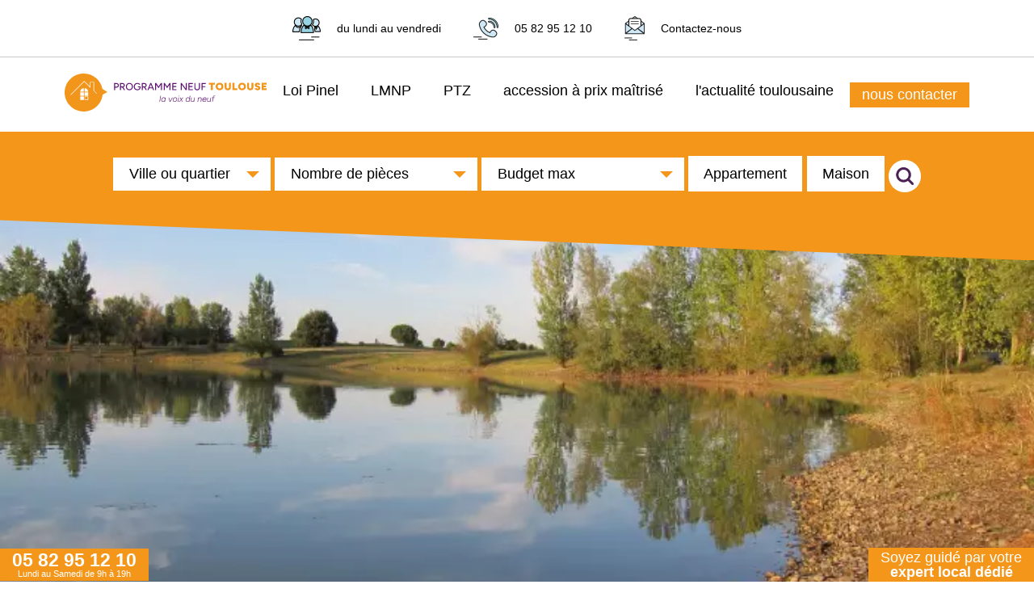

--- FILE ---
content_type: text/html; charset=UTF-8
request_url: https://programme-neuf-toulouse.com/la-salvetat-saint-gilles/
body_size: 19080
content:
<!DOCTYPE html>
<html xmlns="http://www.w3.org/1999/xhtml" lang="fr">

<head>

    <meta http-equiv="Content-Type" content="text/html; charset=utf-8" />
    <title>Programmes neufs à la Salvetat-Saint-Gilles : nos résidences à la vente    </title>
    <meta name="description" content="Découvrez nos programmes immobiliers neufs à la Salvetat-Saint-Gilles à prix direct promoteur : nos résidences sont éligibles au PTZ et à la loi Pinel">
<link rel="canonical" href="https://programme-neuf-toulouse.com/la-salvetat-saint-gilles/">
    <meta name="viewport" content="width=device-width, initial-scale=1.0">
    <meta name="apple-mobile-web-app-capable" content="yes">
    <meta name="mobile-web-app-capable" content="yes">

    
    <link rel="stylesheet" href="https://programme-neuf-toulouse.com/css/programme-neuf-toulouse_min.css?v=612">

    <link href="https://programme-neuf-toulouse.com/medias/5cf7c5566be18-16.png" rel="shortcut icon" />
    <link rel="apple-touch-icon" href="https://programme-neuf-toulouse.com/medias/5cf7c5566be18-16.png">

            <script src="https://programme-neuf-toulouse.com/js/pnt_min.js"></script>
        

    <script>
        function table_responsive(){
            let el = document.querySelectorAll('table');
            let wrap;
            for (let i = 0; i < el.length; i++) {
                wrap = document.createElement('div');
                wrap.classList.add("table-responsive");
                el[i].parentNode.insertBefore( wrap, el[i] );
                wrap.appendChild( el[i] );
            }
        }

        document.addEventListener('DOMContentLoaded', function() {
            table_responsive()
        }, false);

        refresh_handler = function(e) {
            var elements = document.querySelectorAll("*[data-src]");
            for (var i = 0; i < elements.length; i++) {
                var boundingClientRect = elements[i].getBoundingClientRect();
                if (elements[i].hasAttribute("data-src") && boundingClientRect.top < window.innerHeight) {
                    elements[i].setAttribute("src", elements[i].getAttribute("data-src"));
                    elements[i].removeAttribute("data-src");
                }
            }
        };

        window.addEventListener('scroll', refresh_handler);
        window.addEventListener('load', refresh_handler);

    </script>

    <script>
        /*(function(h,o,t,j,a,r){
            h.hj=h.hj||function(){(h.hj.q=h.hj.q||[]).push(arguments)};
            h._hjSettings={hjid:2375198,hjsv:6};
            a=o.getElementsByTagName('head')[0];
            r=o.createElement('script');r.async=1;
            r.src=t+h._hjSettings.hjid+j+h._hjSettings.hjsv;
            a.appendChild(r);
        })(window,document,'https://static.hotjar.com/c/hotjar-','.js?sv=');*/
    </script>
	
	            <script>
                window.dataLayer = window.dataLayer || [];
                function gtag() { dataLayer.push(arguments); }

                gtag('consent', 'default', {
                    ad_storage: 'denied',
                    ad_user_data: 'denied',
                    ad_personalization: 'denied',
                    analytics_storage: 'denied'
                });
            </script>
        
    <script defer>
        function gtag_report_conversion(url) {
            const callback = function () {
                if (typeof url !== 'undefined') {
                    window.location = url;
                }
            };

                                gtag('event', 'lead', {
                        'send_to': ['AW-739759530/-khkCNPL2fwCEKqr3-AC','G-9D102914DY'],
                        'event_callback': callback
                    });
                    gtag('event', 'conversion', {
                        'send_to': ['AW-739759530/-khkCNPL2fwCEKqr3-AC','G-9D102914DY'],
                        'event_callback': callback
                    });
                            return false;
        }

        (function lazy_load_ga() {

            let ga_already_loaded = false;
            let fallback_timeout  = null;

            const inject_ga = () => {

                if (ga_already_loaded) { return; }   // prevent double work
                ga_already_loaded = true;

                const ga_script = document.createElement('script');
                ga_script.async = true;
                                        ga_script.src = "https://www.googletagmanager.com/gtag/js?id=AW-739759530";
                                    document.head.appendChild(ga_script);

                gtag('js', new Date());

                                        gtag('config', 'AW-739759530'); //PNT AW
                        gtag('config', 'G-9D102914DY'); //PNT.com
                    
                if (fallback_timeout !== null) {
                    clearTimeout(fallback_timeout);
                }
            };

            const triggers      = ['scroll', 'pointerdown', 'keydown'];
            const once_opts     = { once: true, passive: true };
            triggers.forEach(event_name =>
                window.addEventListener(event_name, inject_ga, once_opts)
            );

            fallback_timeout = setTimeout(inject_ga, 8000);

        })();

    </script>

	
</head>
<body>
	<header class="header">
    <div class="header_contact">
        <div class="header_contact_conteneur responsive">
            <img alt="Contactez-nous par mail" class="responsive_small_off" src="/img/programme-neuf-toulouse.com/contact.png">
            <div class="responsive_small_off" >du lundi au vendredi</div>
            <img alt="Contactez-nous par telephone" src="/img/programme-neuf-toulouse.com/telephone.png">
            <div ><a href="tel: 0582951210">05 82 95 12 10</a></div>
            <img alt="Contactez-nous via un formulaire" src="/img/programme-neuf-toulouse.com/mail.png">
            <div><a href="https://programme-neuf-toulouse.com/contact">Contactez-nous</a></div>
        </div>
    </div>
    <div class="header_menu">
        <div class="header_menu_conteneur">
			<div id="menu_burger" class="menu_burger" onclick="ouvrir_fermer_menu(true)">
				<svg width="30" height="25" viewBox="0 0 30 25" fill="none" xmlns="http://www.w3.org/2000/svg">
					<rect width="30" height="5" fill="#f39619"/>
					<rect y="10" width="30" height="5" fill="#f39619"/>
					<rect y="20" width="30" height="5" fill="#f39619"/>
				</svg>
			</div>
			<div id="menu_croix" class="menu_burger" style="display:none;" onclick="ouvrir_fermer_menu(false)">
				<svg width="33" height="25" viewBox="0 0 14 15" fill="none" xmlns="http://www.w3.org/2000/svg">
					<polygon fill="#f39619" points="14.7,2.7 13.3,1.3 8,6.6 2.7,1.3 1.3,2.7 6.6,8 1.3,13.3 2.7,14.7 8,9.4 13.3,14.7 14.7,13.3 9.4,8   "/>
				</svg>
			</div>
            <div class="logo">
                <a href="https://programme-neuf-toulouse.com">
					<svg width="250" viewBox="0 0 383.62 72.39">
						<path fill="#5f1072" stroke-width="0" d="M100.82,18.77c-.68-.37-1.47-.56-2.37-.56l-2.78.02h-1.74v13.41h1.88v-4.79h3.01c.82,0,1.54-.18,2.18-.56.63-.37,1.13-.88,1.48-1.53.36-.65.54-1.39.54-2.22s-.19-1.59-.58-2.24-.93-1.16-1.61-1.53ZM100.46,24.39c-.43.48-.99.72-1.67.72h-2.99v-5.15h2.63c.52-.01.99.09,1.39.32.4.22.72.53.95.92.23.39.35.84.35,1.35,0,.75-.22,1.37-.65,1.85Z"/>
						<path fill="#5f1072" stroke-width="0" d="M111.92,25.98c.72-.35,1.28-.84,1.7-1.47.42-.63.62-1.34.62-2.15s-.19-1.54-.58-2.17-.93-1.12-1.61-1.48-1.47-.53-2.37-.52l-2.78.02h-1.74v13.41h1.88v-5.14h2.47c.05,0,.1,0,.16,0l2.99,5.14h2.13l-3.24-5.5c.13-.05.26-.1.38-.16ZM107.03,19.96h2.59c.79,0,1.44.22,1.94.67.5.45.75,1.03.75,1.74,0,.46-.11.87-.34,1.24s-.52.65-.88.86-.78.32-1.24.32h-2.82v-4.83Z"/>
						<path fill="#5f1072" stroke-width="0" d="M126.47,18.89c-1-.59-2.15-.89-3.45-.89s-2.45.3-3.45.89c-1,.59-1.78,1.41-2.35,2.45-.57,1.04-.85,2.25-.85,3.61s.28,2.54.85,3.58,1.36,1.87,2.37,2.45,2.17.88,3.47.88,2.43-.29,3.42-.88,1.77-1.41,2.33-2.45c.56-1.05.84-2.25.84-3.6s-.28-2.55-.84-3.59c-.56-1.04-1.34-1.86-2.34-2.45ZM127.14,27.64c-.4.78-.95,1.39-1.65,1.84s-1.51.67-2.41.67-1.76-.22-2.48-.67c-.72-.45-1.29-1.06-1.7-1.84s-.61-1.68-.61-2.7.2-1.91.6-2.69c.4-.79.96-1.4,1.68-1.85.72-.45,1.53-.67,2.45-.67s1.73.22,2.44.67c.71.45,1.27,1.06,1.67,1.85.4.79.6,1.68.6,2.69s-.2,1.92-.59,2.7Z"/>
						<path fill="#5f1072" stroke-width="0" d="M139.25,26.28h3.25c-.02.74-.19,1.4-.54,1.97-.36.6-.86,1.07-1.5,1.4-.63.33-1.35.5-2.16.5-1,0-1.88-.22-2.65-.67s-1.37-1.06-1.8-1.84c-.43-.78-.64-1.67-.64-2.68s.22-1.94.65-2.72c.43-.78,1.03-1.39,1.79-1.84s1.63-.67,2.62-.67c.5,0,.99.09,1.48.26s.94.41,1.35.72c.41.31.74.66,1,1.05l1.51-1c-.35-.54-.8-1.01-1.35-1.43-.56-.42-1.18-.74-1.86-.98-.68-.24-1.4-.35-2.14-.35-1.35,0-2.56.3-3.61.89-1.05.59-1.88,1.41-2.47,2.45-.59,1.04-.89,2.25-.89,3.61s.3,2.53.89,3.57c.59,1.04,1.42,1.86,2.47,2.45,1.05.59,2.26.89,3.61.89,1.19,0,2.24-.24,3.14-.73s1.62-1.17,2.14-2.05c.5-.86.76-1.86.77-3.01h0v-1.38h-5.08v1.57Z"/>
						<path fill="#5f1072" stroke-width="0" d="M153.43,25.98c.72-.35,1.28-.84,1.7-1.47.42-.63.62-1.34.62-2.15s-.19-1.54-.58-2.17-.93-1.12-1.61-1.48-1.47-.53-2.37-.52l-2.78.02h-1.74v13.41h1.88v-5.14h2.47c.05,0,.1,0,.16,0l2.99,5.14h2.13l-3.24-5.5c.13-.05.26-.1.38-.16ZM148.54,19.96h2.59c.79,0,1.44.22,1.94.67.5.45.75,1.03.75,1.74,0,.46-.11.87-.34,1.24s-.52.65-.88.86-.78.32-1.24.32h-2.82v-4.83Z"/>
						<path fill="#5f1072" stroke-width="0" d="M164.6,18.23h-1.92l-5.4,13.41h2.01l1.42-3.58h5.96l1.42,3.58h2.01l-5.4-13.41h-.1ZM161.38,26.38l2.31-5.84,2.31,5.84h-4.63Z"/>
						<polygon fill="#5f1072" stroke-width="0" points="182.96 21.26 182.96 31.65 184.84 31.65 184.84 18.23 182.96 18.23 182.96 18.26 182.85 18.23 178.41 24.81 173.97 18.23 173.86 18.26 173.86 18.23 171.98 18.23 171.98 31.65 173.86 31.65 173.86 21.3 178.4 27.99 182.96 21.26"/>
						<polygon fill="#5f1072" stroke-width="0" points="199.23 31.65 201.11 31.65 201.11 18.23 199.23 18.23 199.23 18.26 199.12 18.23 194.68 24.81 190.24 18.23 190.13 18.26 190.13 18.23 188.25 18.23 188.25 31.65 190.13 31.65 190.13 21.3 194.67 27.99 199.23 21.26 199.23 31.65"/>
						<polygon fill="#5f1072" stroke-width="0" points="206.4 31.65 212.63 31.65 212.63 29.92 206.4 29.92 206.4 25.63 211.97 25.63 211.97 23.94 206.4 23.94 206.4 19.96 212.59 19.96 212.59 18.23 206.4 18.23 206.09 18.23 204.52 18.23 204.52 31.65 206.09 31.65 206.4 31.65"/>
						<polygon fill="#5f1072" stroke-width="0" points="222.4 21.24 230.04 31.65 231.94 31.65 231.94 18.23 230.04 18.23 230.04 28.54 222.46 18.23 220.52 18.23 220.52 31.65 222.4 31.65 222.4 21.24"/>
						<polygon fill="#5f1072" stroke-width="0" points="237.23 31.65 243.46 31.65 243.46 29.92 237.23 29.92 237.23 25.63 242.81 25.63 242.81 23.94 237.23 23.94 237.23 19.96 243.42 19.96 243.42 18.23 237.23 18.23 236.92 18.23 235.35 18.23 235.35 31.65 236.92 31.65 237.23 31.65"/>
						<path fill="#5f1072" d="M256.35,29.49c.44-.77.66-1.66.66-2.67v-8.58h-1.9v8.58c0,.66-.14,1.25-.42,1.76-.28.51-.68.91-1.19,1.19-.51.28-1.1.42-1.76.42s-1.25-.14-1.75-.42c-.5-.28-.9-.68-1.19-1.19-.29-.51-.43-1.1-.43-1.76v-8.58h-1.88v8.58c0,1.01.22,1.9.65,2.67.43.77,1.04,1.37,1.83,1.8.79.43,1.7.64,2.73.64s1.99-.21,2.79-.64,1.42-1.03,1.86-1.8Z"/>
						<polygon fill="#5f1072" stroke-width="0" points="262.09 25.9 267.53 25.9 267.53 24.17 262.09 24.17 262.09 19.96 268.33 19.96 268.33 18.23 262.09 18.23 261.84 18.23 260.21 18.23 260.21 31.65 262.09 31.65 262.09 25.9"/>
						<polygon fill="#f2951b" stroke-width="0" points="277.76 31.65 281.41 31.65 281.41 21.2 285.29 21.2 285.29 17.85 273.86 17.85 273.86 21.2 277.76 21.2 277.76 31.65"/>
						<path fill="#f2951b" d="M298.13,18.55c-1.1-.61-2.38-.92-3.82-.92s-2.7.31-3.8.92-1.97,1.45-2.6,2.52c-.63,1.07-.95,2.3-.95,3.69s.32,2.6.95,3.67c.63,1.07,1.5,1.91,2.61,2.52,1.11.61,2.39.92,3.83.92s2.7-.31,3.8-.92c1.1-.61,1.97-1.45,2.59-2.52s.94-2.3.94-3.67-.32-2.62-.95-3.69c-.63-1.07-1.5-1.91-2.6-2.52ZM297.48,26.72c-.3.57-.72,1.01-1.26,1.33-.54.32-1.16.48-1.87.48s-1.34-.16-1.88-.48c-.54-.32-.98-.76-1.29-1.33-.32-.56-.47-1.21-.47-1.95s.15-1.39.46-1.96c.31-.57.74-1.02,1.28-1.34s1.17-.48,1.86-.48,1.34.16,1.88.48.97.77,1.28,1.34.46,1.22.46,1.96-.15,1.39-.45,1.95Z"/>
						<path fill="#f2951b" stroke-width="0" d="M312.18,26.31c0,.46-.09.85-.27,1.18-.18.33-.44.58-.78.75-.34.17-.75.26-1.22.26s-.88-.08-1.21-.26-.59-.42-.78-.75c-.18-.33-.28-.72-.28-1.18v-8.45h-3.64v8.45c0,1.16.23,2.15.7,2.98.47.83,1.14,1.47,2.02,1.92s1.93.67,3.15.67,2.31-.22,3.2-.67,1.57-1.09,2.04-1.92.71-1.83.71-2.98v-8.45h-3.64v8.45Z"/>
						<polygon fill="#f2951b" stroke-width="0" points="322.48 17.85 318.84 17.85 318.84 31.65 320.89 31.65 322.48 31.65 328.16 31.65 328.16 28.3 322.48 28.3 322.48 17.85"/>
						<path fill="#f2951b" stroke-width="0" d="M340.87,18.55c-1.1-.61-2.38-.92-3.82-.92s-2.7.31-3.8.92-1.97,1.45-2.6,2.52c-.63,1.07-.95,2.3-.95,3.69s.32,2.6.95,3.67c.63,1.07,1.5,1.91,2.61,2.52,1.11.61,2.39.92,3.83.92s2.7-.31,3.8-.92c1.1-.61,1.97-1.45,2.59-2.52s.94-2.3.94-3.67-.32-2.62-.95-3.69c-.63-1.07-1.5-1.91-2.6-2.52ZM340.22,26.72c-.3.57-.72,1.01-1.26,1.33-.54.32-1.16.48-1.87.48s-1.34-.16-1.88-.48c-.54-.32-.98-.76-1.29-1.33-.32-.56-.47-1.21-.47-1.95s.15-1.39.46-1.96c.31-.57.74-1.02,1.28-1.34s1.17-.48,1.86-.48,1.34.16,1.88.48.97.77,1.28,1.34.46,1.22.46,1.96-.15,1.39-.45,1.95Z"/>
						<path fill="#f2951b" stroke-width="0" d="M354.91,26.31c0,.46-.09.85-.27,1.18-.18.33-.44.58-.78.75-.34.17-.75.26-1.22.26s-.88-.08-1.21-.26-.59-.42-.78-.75c-.18-.33-.28-.72-.28-1.18v-8.45h-3.64v8.45c0,1.16.23,2.15.7,2.98.47.83,1.14,1.47,2.02,1.92s1.93.67,3.15.67,2.31-.22,3.2-.67,1.57-1.09,2.04-1.92.71-1.83.71-2.98v-8.45h-3.64v8.45Z"/>
						<path fill="#f2951b" stroke-width="0" d="M366.4,20.75c.46,0,.82.13,1.09.39.27.26.44.53.5.79l3.61-1.04c-.32-.78-.71-1.4-1.19-1.88s-1.05-.83-1.71-1.05c-.66-.22-1.43-.33-2.3-.33-1.63,0-2.89.38-3.79,1.13-.9.75-1.35,1.81-1.35,3.16,0,.68.13,1.3.4,1.85s.66,1.02,1.16,1.4c.5.38,1.11.66,1.82.85l2.07.53c.35.09.61.24.78.44.16.2.25.42.25.64,0,.34-.14.62-.42.83s-.61.31-.97.29c-.46-.03-.83-.15-1.12-.38-.29-.23-.49-.51-.61-.84l-3.62,1c.07.45.26.87.59,1.27.33.4.75.76,1.25,1.07.5.32,1.07.56,1.68.74.62.18,1.25.27,1.89.27,1.08,0,2-.16,2.78-.49.77-.33,1.37-.81,1.78-1.44.41-.63.62-1.4.62-2.3,0-.99-.3-1.86-.89-2.63s-1.41-1.28-2.46-1.55l-2.09-.53c-.37-.09-.65-.23-.85-.4-.2-.18-.29-.38-.29-.62,0-.38.12-.67.36-.87s.59-.29,1.03-.29Z"/>
						<polygon fill="#f2951b" stroke-width="0" points="377.89 28.3 377.89 26.37 382.42 26.37 382.42 23.11 377.89 23.11 377.89 21.2 383.48 21.2 383.48 17.85 377.89 17.85 376.8 17.85 374.24 17.85 374.24 31.65 376.8 31.65 377.89 31.65 383.62 31.65 383.62 28.3 377.89 28.3"/>
						<polygon fill="#5f1072" stroke-width="0" points="180.09 53.87 181.07 53.87 183.01 42.43 182.03 42.43 180.09 53.87"/>
						<path fill="#5f1072" stroke-width="0" d="M190.75,47.28c-.02-.06-.03-.13-.06-.19-.24-.5-.58-.89-1.01-1.17-.44-.28-.96-.42-1.57-.42-.66,0-1.27.15-1.8.44s-1,.69-1.4,1.18c-.39.49-.69,1.04-.91,1.66s-.32,1.24-.32,1.89.13,1.25.4,1.76c.27.51.63.91,1.1,1.2.47.29,1.01.43,1.62.43.51,0,1.02-.11,1.52-.33.5-.22.96-.54,1.37-.98.07-.07.12-.17.19-.25l-.19,1.36h.93l1.37-8.17h-.98l-.26,1.58ZM189.51,51.8c-.29.42-.65.75-1.07,1-.42.25-.9.38-1.43.38-.72,0-1.29-.24-1.72-.72-.42-.48-.64-1.1-.64-1.86,0-.51.08-1.02.25-1.51.17-.5.41-.95.74-1.36.32-.41.7-.73,1.14-.98s.93-.37,1.48-.37c.66,0,1.19.23,1.57.69.38.46.57,1.08.57,1.84,0,.24-.02.49-.06.73v.05c-.05.24-.1.48-.17.72-.15.5-.38.96-.67,1.38Z"/>
						<polygon fill="#5f1072" stroke-width="0" points="204.36 45.7 200.22 52.76 198.43 45.7 197.47 45.7 199.56 53.87 199.57 53.87 200.5 53.87 200.62 53.87 205.42 45.7 204.36 45.7"/>
						<path fill="#5f1072" stroke-width="0" stroke-width="0" d="M212.12,46.06c-.55-.37-1.22-.56-2.02-.56s-1.47.18-2.12.54-1.2.86-1.63,1.49c-.44.63-.72,1.36-.87,2.19-.14.85-.09,1.6.15,2.25.24.65.63,1.17,1.18,1.54s1.22.56,2.02.56,1.47-.18,2.12-.54c.65-.36,1.19-.85,1.63-1.49s.73-1.36.86-2.19c.14-.85.1-1.6-.14-2.25-.23-.65-.63-1.17-1.18-1.54ZM212.49,49.72c-.11.67-.34,1.27-.69,1.79-.35.52-.78.92-1.29,1.22s-1.06.44-1.66.44-1.07-.14-1.47-.42-.69-.67-.86-1.17c-.17-.5-.2-1.07-.09-1.72.12-.67.35-1.27.7-1.79s.78-.92,1.29-1.22,1.07-.44,1.67-.44,1.08.14,1.48.42c.4.28.68.67.84,1.17.16.5.19,1.07.08,1.72Z"/>
						<path fill="#5f1072" stroke-width="0" d="M217.15,43.58c.19,0,.34-.07.47-.2s.19-.28.19-.46c0-.19-.06-.34-.19-.47s-.28-.19-.47-.19c-.17,0-.33.06-.46.19-.13.12-.2.28-.2.47,0,.17.07.33.2.46.13.13.28.2.46.2Z"/>
						<polygon fill="#5f1072" stroke-width="0" points="214.8 53.87 215.78 53.87 217.18 45.7 216.2 45.7 214.8 53.87"/>
						<polygon fill="#5f1072" stroke-width="0" points="224.33 45.7 221.66 48.85 220.04 45.7 218.89 45.7 221.01 49.6 217.28 53.87 218.52 53.87 221.45 50.43 223.17 53.87 224.33 53.87 222.1 49.68 225.54 45.7 224.33 45.7"/>
						<path fill="#5f1072" stroke-width="0" d="M237,47.27c-.02-.06-.03-.13-.06-.18-.24-.5-.58-.89-1.01-1.17-.44-.28-.96-.42-1.57-.42-.66,0-1.27.15-1.8.44s-1,.69-1.4,1.18c-.39.49-.69,1.04-.91,1.66s-.32,1.24-.32,1.89.13,1.25.4,1.76c.27.51.63.91,1.1,1.2.47.29,1.01.43,1.62.43.51,0,1.02-.11,1.52-.33.5-.22.96-.54,1.37-.98.07-.07.12-.17.19-.25l-.19,1.36h.93l1.91-11.43h-.98l-.8,4.84ZM235.77,51.8c-.29.42-.65.75-1.07,1-.42.25-.9.38-1.43.38-.72,0-1.29-.24-1.72-.72-.42-.48-.64-1.1-.64-1.86,0-.51.08-1.02.25-1.51.17-.5.41-.95.74-1.36.32-.41.7-.73,1.14-.98s.93-.37,1.48-.37c.66,0,1.19.23,1.57.69.38.46.57,1.08.57,1.84,0,.24-.02.47-.05.71l-.02.1c-.04.23-.09.46-.16.69-.15.5-.38.96-.67,1.38Z"/>
						<path fill="#5f1072" stroke-width="0" d="M245.6,50c-.18.96-.52,1.72-1.04,2.27-.54.58-1.21.87-2,.87-.44,0-.82-.08-1.15-.25-.33-.16-.57-.48-.7-.94-.14-.46-.13-1.15.02-2.05l.7-4.21h-.98l-.78,4.64c-.21,1.24-.06,2.17.45,2.79.51.62,1.25.93,2.25.93.7,0,1.31-.16,1.83-.49.38-.24.69-.57.98-.96l-.16,1.26h.91l1.37-8.17h-.98l-.72,4.3Z"/>
						<path fill="#5f1072" stroke-width="0" d="M257.39,45.5c-.69,0-1.29.16-1.82.49-.38.24-.7.58-.99.97l.17-1.26h-.92l-1.37,8.17h.98l.72-4.3c.18-.95.53-1.72,1.04-2.27.54-.58,1.21-.87,2-.87.45,0,.83.08,1.16.25.33.16.56.48.69.94.14.46.13,1.15-.02,2.05l-.7,4.21h.98l.78-4.64c.22-1.24.07-2.17-.43-2.79-.51-.62-1.26-.93-2.26-.93Z"/>
						<path fill="#5f1072" stroke-width="0" d="M268.2,46.07c-.48-.38-1.12-.56-1.9-.56s-1.45.18-2.09.54-1.18.86-1.62,1.49c-.44.63-.72,1.36-.87,2.19-.14.85-.09,1.6.15,2.25s.63,1.17,1.18,1.54c.55.37,1.22.56,2.02.56.53,0,1.03-.08,1.5-.25.47-.17.89-.41,1.27-.71.38-.3.71-.66.98-1.06l-.77-.57c-.33.49-.74.9-1.25,1.22-.51.32-1.08.48-1.72.48-.58,0-1.07-.14-1.47-.42-.4-.28-.69-.67-.86-1.17-.17-.48-.19-1.04-.09-1.67h6.59c.14-.86.12-1.62-.06-2.28-.18-.66-.51-1.18-1-1.55ZM262.9,49c.12-.34.27-.65.46-.94.34-.52.77-.92,1.27-1.22s1.05-.44,1.64-.44,1.03.15,1.36.45c.33.3.55.71.65,1.23.05.28.07.59.06.92h-5.46Z"/>
						<path fill="#5f1072" stroke-width="0" d="M276.65,50c-.18.96-.52,1.72-1.04,2.27-.54.58-1.21.87-2,.87-.44,0-.82-.08-1.15-.25-.33-.16-.57-.48-.7-.94-.14-.46-.13-1.15.02-2.05l.7-4.21h-.98l-.78,4.64c-.21,1.24-.06,2.17.45,2.79.51.62,1.25.93,2.25.93.7,0,1.31-.16,1.83-.49.38-.24.69-.57.98-.96l-.16,1.26h.91l1.37-8.17h-.98l-.72,4.3Z"/>
						<path fill="#5f1072" stroke-width="0" d="M284.43,42.24c-.76,0-1.36.2-1.79.6-.43.4-.72,1.01-.86,1.85l-.17,1.01h-1.55l-.15.9h1.54l-1.22,7.27h.98l1.22-7.27h2.5l.15-.9h-2.5l.16-.95c.09-.53.26-.94.52-1.21.26-.27.61-.41,1.05-.41.1,0,.24.02.42.07s.41.13.68.24l.44-.8c-.3-.13-.57-.23-.81-.3-.23-.07-.44-.11-.63-.11Z"/>
						<path fill="#f2951b" stroke-width="0" d="M81.2,35.22l-9.45-5.86v.03C68.56,12.65,53.86,0,36.2,0,16.21,0,0,16.21,0,36.2s16.21,36.2,36.2,36.2c18.61,0,33.94-14.05,35.96-32.13v.05s9.04-5.09,9.04-5.09Z"/>
						<polygon fill="#fff" stroke-width="0" points="11.75 41.07 11.04 40.36 37.22 14.18 48.07 25.03 48.07 16.05 56.02 16.05 56.02 32.48 61.35 37.82 60.64 38.52 55.02 32.9 55.02 17.05 49.07 17.05 49.07 27.44 37.22 15.59 11.75 41.07"/>
						<rect fill="#fff" stroke-width="0" x="29.68" y="43.76" width="6.95" height="6.65"/>
						<path fill="#fff" stroke-width="0" d="M43.79,44.76v4.65h-4.95v-4.65h4.95M44.79,43.76h-6.95v6.65h6.95v-6.65h0Z"/>
						<rect fill="#fff" stroke-width="0" x="29.68" y="35.89" width="6.95" height="6.65"/>
						<rect fill="#fff" stroke-width="0" x="37.85" y="35.89" width="6.95" height="6.65"/>
						<path fill="#fff" stroke-width="0" d="M36.3,27.98h.29v6.65h-6.95c0-3.67,2.98-6.65,6.65-6.65Z"/>
						<path fill="#fff" stroke-width="0" d="M37.82,27.98h.29c3.67,0,6.65,2.98,6.65,6.65h-6.95v-6.65h0Z"/>
					</svg>
                </a>
            </div>
			<div class="open_recherche" onclick="ouvrir_fermer_recherche()">
				<svg width="27" height="27" viewBox="0 0 27 27">
					<path fill="#f39619" stroke-width="0" d="M26.33,22.97l-6.84-7.01c.9-1.61,1.38-3.42,1.38-5.29C20.87,4.79,16.19,0,10.43,0S0,4.79,0,10.67s4.68,10.67,10.43,10.67c2.11,0,4.18-.66,5.91-1.88l6.67,6.84c.44.45,1.03.7,1.66.7s1.22-.25,1.66-.7c.89-.92.89-2.41,0-3.32ZM17.75,10.67c0,4.15-3.28,7.52-7.31,7.52s-7.31-3.38-7.31-7.52,3.28-7.52,7.31-7.52,7.31,3.38,7.31,7.52Z"/>
				</svg>
			</div>
            <div id="menu" class="menu menu_closed">
                <div class="item_menu">
                    <a href="https://programme-neuf-toulouse.com/pinel">
                        Loi Pinel
                    </a>
                </div>
                <div class="item_menu">
                    <a href="https://programme-neuf-toulouse.com/lmnp">
                        LMNP
                    </a>
                </div>
                <div class="item_menu">
                    <a href="https://programme-neuf-toulouse.com/ptz">
                        PTZ
                    </a>
                </div>
                <div class="item_menu" >
                    <a href="https://programme-neuf-toulouse.com/prix-maitrise">
                        accession à prix maîtrisé
                    </a>
                </div>
                <div class="item_menu" style="border-right:none ">
                    <a href="https://programme-neuf-toulouse.com/actualites">
                        l'actualité toulousaine
                    </a>
                </div>
                <a href="https://programme-neuf-toulouse.com/contact">
                    <div class="item_menu_contact">
                        nous contacter
                    </div>
                </a>
            </div>
        </div>
    </div>
</header>
<script>
    function ouvrir_fermer_menu(ouvrir){
        if(ouvrir){
            document.getElementById('menu').classList.remove('menu_closed');
            document.getElementById('menu_burger').style["display"] = "none";
            document.getElementById('menu_croix').style["display"] = "block";
        } else{
            document.getElementById('menu').classList.add('menu_closed');
            document.getElementById('menu_burger').style["display"] = "block";
            document.getElementById('menu_croix').style["display"] = "none";
        }
    }

    recherche_ouverte = false;
    function ouvrir_fermer_recherche(){
        if(recherche_ouverte){
            document.getElementById('recherche').style["display"] = "none";
            recherche_ouverte = false;
        } else{
            document.getElementById('recherche').style["display"] = "block";
            recherche_ouverte = true;
        }
    }
</script>
<section id="recherche" class="recherche">
<form id="formulaire_recherche" method="POST" action="/resultat-recherche" class="recherche-form" enctype="multipart/form-data">
<input type="hidden" name="controleur" id="controleur_Recherche" value="Recherche" >
<input type="hidden" name="action" id="action" value="rechercher_pages_annonces" >
		<div class="form-recherche-contenu">
		<div id="recherche-lieux-conteneur" class="formulaire-recherche-controle formulaire-recherche-lieux">
			<div class="form-control-title" id="recherche_lieux_titre"></div>
			<!-- Fenêtre de checkbox pour le choix des villes-->
			<div id="recherche_lieux_contenu" class="form-control-content">
						<div class="recherche_lieu_categorie">
							<div class="recherche_categorie_titre recherche_lieu_categorie_titre">
								La métropole							</div>
							<div class="recherche_lieu_categorie_liste">
								<ul>
										<li id="li_lieu_31,31022" class="li_lieu">
											<label for="lieux_31,31022">Aucamville</label>
											<div class="select-checkbox">
<input type="checkbox" name="lieux[31,31022]" id="lieux_31,31022" class="lieu" value='1' >
												<span class="checkmark"></span>
											</div>
										</li>
										<li id="li_lieu_31,31032" class="li_lieu">
											<label for="lieux_31,31032">Aussonne</label>
											<div class="select-checkbox">
<input type="checkbox" name="lieux[31,31032]" id="lieux_31,31032" class="lieu" value='1' >
												<span class="checkmark"></span>
											</div>
										</li>
										<li id="li_lieu_31,31035" class="li_lieu">
											<label for="lieux_31,31035">Auzeville-Tolosane</label>
											<div class="select-checkbox">
<input type="checkbox" name="lieux[31,31035]" id="lieux_31,31035" class="lieu" value='1' >
												<span class="checkmark"></span>
											</div>
										</li>
										<li id="li_lieu_31,31044" class="li_lieu">
											<label for="lieux_31,31044">Balma</label>
											<div class="select-checkbox">
<input type="checkbox" name="lieux[31,31044]" id="lieux_31,31044" class="lieu" value='1' >
												<span class="checkmark"></span>
											</div>
										</li>
										<li id="li_lieu_31,31048" class="li_lieu">
											<label for="lieux_31,31048">Baziège</label>
											<div class="select-checkbox">
<input type="checkbox" name="lieux[31,31048]" id="lieux_31,31048" class="lieu" value='1' >
												<span class="checkmark"></span>
											</div>
										</li>
										<li id="li_lieu_31,31056" class="li_lieu">
											<label for="lieux_31,31056">Beauzelle</label>
											<div class="select-checkbox">
<input type="checkbox" name="lieux[31,31056]" id="lieux_31,31056" class="lieu" value='1' >
												<span class="checkmark"></span>
											</div>
										</li>
										<li id="li_lieu_31,31069" class="li_lieu">
											<label for="lieux_31,31069">Blagnac</label>
											<div class="select-checkbox">
<input type="checkbox" name="lieux[31,31069]" id="lieux_31,31069" class="lieu" value='1' >
												<span class="checkmark"></span>
											</div>
										</li>
										<li id="li_lieu_31,31088" class="li_lieu">
											<label for="lieux_31,31088">Brax</label>
											<div class="select-checkbox">
<input type="checkbox" name="lieux[31,31088]" id="lieux_31,31088" class="lieu" value='1' >
												<span class="checkmark"></span>
											</div>
										</li>
										<li id="li_lieu_31,31091" class="li_lieu">
											<label for="lieux_31,31091">Bruguières</label>
											<div class="select-checkbox">
<input type="checkbox" name="lieux[31,31091]" id="lieux_31,31091" class="lieu" value='1' >
												<span class="checkmark"></span>
											</div>
										</li>
										<li id="li_lieu_31,31113" class="li_lieu">
											<label for="lieux_31,31113">Castanet-Tolosan</label>
											<div class="select-checkbox">
<input type="checkbox" name="lieux[31,31113]" id="lieux_31,31113" class="lieu" value='1' >
												<span class="checkmark"></span>
											</div>
										</li>
										<li id="li_lieu_31,31116" class="li_lieu">
											<label for="lieux_31,31116">Castelginest</label>
											<div class="select-checkbox">
<input type="checkbox" name="lieux[31,31116]" id="lieux_31,31116" class="lieu" value='1' >
												<span class="checkmark"></span>
											</div>
										</li>
										<li id="li_lieu_31,31117" class="li_lieu">
											<label for="lieux_31,31117">Castelmaurou</label>
											<div class="select-checkbox">
<input type="checkbox" name="lieux[31,31117]" id="lieux_31,31117" class="lieu" value='1' >
												<span class="checkmark"></span>
											</div>
										</li>
										<li id="li_lieu_31,31149" class="li_lieu">
											<label for="lieux_31,31149">Colomiers</label>
											<div class="select-checkbox">
<input type="checkbox" name="lieux[31,31149]" id="lieux_31,31149" class="lieu" value='1' >
												<span class="checkmark"></span>
											</div>
										</li>
										<li id="li_lieu_31,31150" class="li_lieu">
											<label for="lieux_31,31150">Cornebarrieu</label>
											<div class="select-checkbox">
<input type="checkbox" name="lieux[31,31150]" id="lieux_31,31150" class="lieu" value='1' >
												<span class="checkmark"></span>
											</div>
										</li>
										<li id="li_lieu_31,31157" class="li_lieu">
											<label for="lieux_31,31157">Cugnaux</label>
											<div class="select-checkbox">
<input type="checkbox" name="lieux[31,31157]" id="lieux_31,31157" class="lieu" value='1' >
												<span class="checkmark"></span>
											</div>
										</li>
										<li id="li_lieu_31,31160" class="li_lieu">
											<label for="lieux_31,31160">Daux</label>
											<div class="select-checkbox">
<input type="checkbox" name="lieux[31,31160]" id="lieux_31,31160" class="lieu" value='1' >
												<span class="checkmark"></span>
											</div>
										</li>
										<li id="li_lieu_31,31165" class="li_lieu">
											<label for="lieux_31,31165">Eaunes</label>
											<div class="select-checkbox">
<input type="checkbox" name="lieux[31,31165]" id="lieux_31,31165" class="lieu" value='1' >
												<span class="checkmark"></span>
											</div>
										</li>
										<li id="li_lieu_31,31169" class="li_lieu">
											<label for="lieux_31,31169">Escalquens</label>
											<div class="select-checkbox">
<input type="checkbox" name="lieux[31,31169]" id="lieux_31,31169" class="lieu" value='1' >
												<span class="checkmark"></span>
											</div>
										</li>
										<li id="li_lieu_31,31182" class="li_lieu">
											<label for="lieux_31,31182">Fenouillet</label>
											<div class="select-checkbox">
<input type="checkbox" name="lieux[31,31182]" id="lieux_31,31182" class="lieu" value='1' >
												<span class="checkmark"></span>
											</div>
										</li>
										<li id="li_lieu_31,31186" class="li_lieu">
											<label for="lieux_31,31186">Fonbeauzard</label>
											<div class="select-checkbox">
<input type="checkbox" name="lieux[31,31186]" id="lieux_31,31186" class="lieu" value='1' >
												<span class="checkmark"></span>
											</div>
										</li>
										<li id="li_lieu_31,31187" class="li_lieu">
											<label for="lieux_31,31187">Fonsorbes</label>
											<div class="select-checkbox">
<input type="checkbox" name="lieux[31,31187]" id="lieux_31,31187" class="lieu" value='1' >
												<span class="checkmark"></span>
											</div>
										</li>
										<li id="li_lieu_31,31203" class="li_lieu">
											<label for="lieux_31,31203">Frouzins</label>
											<div class="select-checkbox">
<input type="checkbox" name="lieux[31,31203]" id="lieux_31,31203" class="lieu" value='1' >
												<span class="checkmark"></span>
											</div>
										</li>
										<li id="li_lieu_31,31205" class="li_lieu">
											<label for="lieux_31,31205">Gagnac-sur-Garonne</label>
											<div class="select-checkbox">
<input type="checkbox" name="lieux[31,31205]" id="lieux_31,31205" class="lieu" value='1' >
												<span class="checkmark"></span>
											</div>
										</li>
										<li id="li_lieu_31,31227" class="li_lieu">
											<label for="lieux_31,31227">Goyrans</label>
											<div class="select-checkbox">
<input type="checkbox" name="lieux[31,31227]" id="lieux_31,31227" class="lieu" value='1' >
												<span class="checkmark"></span>
											</div>
										</li>
										<li id="li_lieu_31,31230" class="li_lieu">
											<label for="lieux_31,31230">Gratentour</label>
											<div class="select-checkbox">
<input type="checkbox" name="lieux[31,31230]" id="lieux_31,31230" class="lieu" value='1' >
												<span class="checkmark"></span>
											</div>
										</li>
										<li id="li_lieu_31,31561" class="li_lieu">
											<label for="lieux_31,31561">L'Union</label>
											<div class="select-checkbox">
<input type="checkbox" name="lieux[31,31561]" id="lieux_31,31561" class="lieu" value='1' >
												<span class="checkmark"></span>
											</div>
										</li>
										<li id="li_lieu_31,31248" class="li_lieu">
											<label for="lieux_31,31248">Labarthe-sur-Lèze</label>
											<div class="select-checkbox">
<input type="checkbox" name="lieux[31,31248]" id="lieux_31,31248" class="lieu" value='1' >
												<span class="checkmark"></span>
											</div>
										</li>
										<li id="li_lieu_31,31253" class="li_lieu">
											<label for="lieux_31,31253">Labastidette</label>
											<div class="select-checkbox">
<input type="checkbox" name="lieux[31,31253]" id="lieux_31,31253" class="lieu" value='1' >
												<span class="checkmark"></span>
											</div>
										</li>
										<li id="li_lieu_31,31254" class="li_lieu">
											<label for="lieux_31,31254">Labège</label>
											<div class="select-checkbox">
<input type="checkbox" name="lieux[31,31254]" id="lieux_31,31254" class="lieu" value='1' >
												<span class="checkmark"></span>
											</div>
										</li>
										<li id="li_lieu_31,31259" class="li_lieu">
											<label for="lieux_31,31259">Lacroix-Falgarde</label>
											<div class="select-checkbox">
<input type="checkbox" name="lieux[31,31259]" id="lieux_31,31259" class="lieu" value='1' >
												<span class="checkmark"></span>
											</div>
										</li>
										<li id="li_lieu_31,31282" class="li_lieu">
											<label for="lieux_31,31282">Launaguet</label>
											<div class="select-checkbox">
<input type="checkbox" name="lieux[31,31282]" id="lieux_31,31282" class="lieu" value='1' >
												<span class="checkmark"></span>
											</div>
										</li>
										<li id="li_lieu_31,31291" class="li_lieu">
											<label for="lieux_31,31291">Léguevin</label>
											<div class="select-checkbox">
<input type="checkbox" name="lieux[31,31291]" id="lieux_31,31291" class="lieu" value='1' >
												<span class="checkmark"></span>
											</div>
										</li>
										<li id="li_lieu_31,31293" class="li_lieu">
											<label for="lieux_31,31293">Lespinasse</label>
											<div class="select-checkbox">
<input type="checkbox" name="lieux[31,31293]" id="lieux_31,31293" class="lieu" value='1' >
												<span class="checkmark"></span>
											</div>
										</li>
										<li id="li_lieu_31,31351" class="li_lieu">
											<label for="lieux_31,31351">Mondonville</label>
											<div class="select-checkbox">
<input type="checkbox" name="lieux[31,31351]" id="lieux_31,31351" class="lieu" value='1' >
												<span class="checkmark"></span>
											</div>
										</li>
										<li id="li_lieu_31,31389" class="li_lieu">
											<label for="lieux_31,31389">Montrabé</label>
											<div class="select-checkbox">
<input type="checkbox" name="lieux[31,31389]" id="lieux_31,31389" class="lieu" value='1' >
												<span class="checkmark"></span>
											</div>
										</li>
										<li id="li_lieu_31,31395" class="li_lieu">
											<label for="lieux_31,31395">Muret</label>
											<div class="select-checkbox">
<input type="checkbox" name="lieux[31,31395]" id="lieux_31,31395" class="lieu" value='1' >
												<span class="checkmark"></span>
											</div>
										</li>
										<li id="li_lieu_31,31410" class="li_lieu">
											<label for="lieux_31,31410">Pechbonnieu</label>
											<div class="select-checkbox">
<input type="checkbox" name="lieux[31,31410]" id="lieux_31,31410" class="lieu" value='1' >
												<span class="checkmark"></span>
											</div>
										</li>
										<li id="li_lieu_31,31411" class="li_lieu">
											<label for="lieux_31,31411">Pechbusque</label>
											<div class="select-checkbox">
<input type="checkbox" name="lieux[31,31411]" id="lieux_31,31411" class="lieu" value='1' >
												<span class="checkmark"></span>
											</div>
										</li>
										<li id="li_lieu_31,31417" class="li_lieu">
											<label for="lieux_31,31417">Pibrac</label>
											<div class="select-checkbox">
<input type="checkbox" name="lieux[31,31417]" id="lieux_31,31417" class="lieu" value='1' >
												<span class="checkmark"></span>
											</div>
										</li>
										<li id="li_lieu_31,31418" class="li_lieu">
											<label for="lieux_31,31418">Pin-Balma</label>
											<div class="select-checkbox">
<input type="checkbox" name="lieux[31,31418]" id="lieux_31,31418" class="lieu" value='1' >
												<span class="checkmark"></span>
											</div>
										</li>
										<li id="li_lieu_31,31421" class="li_lieu">
											<label for="lieux_31,31421">Pins-Justaret</label>
											<div class="select-checkbox">
<input type="checkbox" name="lieux[31,31421]" id="lieux_31,31421" class="lieu" value='1' >
												<span class="checkmark"></span>
											</div>
										</li>
										<li id="li_lieu_31,31420" class="li_lieu">
											<label for="lieux_31,31420">Pinsaguel</label>
											<div class="select-checkbox">
<input type="checkbox" name="lieux[31,31420]" id="lieux_31,31420" class="lieu" value='1' >
												<span class="checkmark"></span>
											</div>
										</li>
										<li id="li_lieu_31,31424" class="li_lieu">
											<label for="lieux_31,31424">Plaisance-du-Touch</label>
											<div class="select-checkbox">
<input type="checkbox" name="lieux[31,31424]" id="lieux_31,31424" class="lieu" value='1' >
												<span class="checkmark"></span>
											</div>
										</li>
										<li id="li_lieu_31,31429" class="li_lieu">
											<label for="lieux_31,31429">Pompertuzat</label>
											<div class="select-checkbox">
<input type="checkbox" name="lieux[31,31429]" id="lieux_31,31429" class="lieu" value='1' >
												<span class="checkmark"></span>
											</div>
										</li>
										<li id="li_lieu_31,31445" class="li_lieu">
											<label for="lieux_31,31445">Quint-Fonsegrives</label>
											<div class="select-checkbox">
<input type="checkbox" name="lieux[31,31445]" id="lieux_31,31445" class="lieu" value='1' >
												<span class="checkmark"></span>
											</div>
										</li>
										<li id="li_lieu_31,31446" class="li_lieu">
											<label for="lieux_31,31446">Ramonville-Saint-Agne</label>
											<div class="select-checkbox">
<input type="checkbox" name="lieux[31,31446]" id="lieux_31,31446" class="lieu" value='1' >
												<span class="checkmark"></span>
											</div>
										</li>
										<li id="li_lieu_31,31458" class="li_lieu">
											<label for="lieux_31,31458">Roques</label>
											<div class="select-checkbox">
<input type="checkbox" name="lieux[31,31458]" id="lieux_31,31458" class="lieu" value='1' >
												<span class="checkmark"></span>
											</div>
										</li>
										<li id="li_lieu_31,31460" class="li_lieu">
											<label for="lieux_31,31460">Roquettes</label>
											<div class="select-checkbox">
<input type="checkbox" name="lieux[31,31460]" id="lieux_31,31460" class="lieu" value='1' >
												<span class="checkmark"></span>
											</div>
										</li>
										<li id="li_lieu_31,31462" class="li_lieu">
											<label for="lieux_31,31462">Rouffiac-Tolosan</label>
											<div class="select-checkbox">
<input type="checkbox" name="lieux[31,31462]" id="lieux_31,31462" class="lieu" value='1' >
												<span class="checkmark"></span>
											</div>
										</li>
										<li id="li_lieu_31,31467" class="li_lieu">
											<label for="lieux_31,31467">Saint-Alban</label>
											<div class="select-checkbox">
<input type="checkbox" name="lieux[31,31467]" id="lieux_31,31467" class="lieu" value='1' >
												<span class="checkmark"></span>
											</div>
										</li>
										<li id="li_lieu_31,31488" class="li_lieu">
											<label for="lieux_31,31488">Saint-Jean</label>
											<div class="select-checkbox">
<input type="checkbox" name="lieux[31,31488]" id="lieux_31,31488" class="lieu" value='1' >
												<span class="checkmark"></span>
											</div>
										</li>
										<li id="li_lieu_31,31490" class="li_lieu">
											<label for="lieux_31,31490">Saint-Jory</label>
											<div class="select-checkbox">
<input type="checkbox" name="lieux[31,31490]" id="lieux_31,31490" class="lieu" value='1' >
												<span class="checkmark"></span>
											</div>
										</li>
										<li id="li_lieu_31,31497" class="li_lieu">
											<label for="lieux_31,31497">Saint-Loup-Cammas</label>
											<div class="select-checkbox">
<input type="checkbox" name="lieux[31,31497]" id="lieux_31,31497" class="lieu" value='1' >
												<span class="checkmark"></span>
											</div>
										</li>
										<li id="li_lieu_31,31506" class="li_lieu">
											<label for="lieux_31,31506">Saint-Orens-de-Gameville</label>
											<div class="select-checkbox">
<input type="checkbox" name="lieux[31,31506]" id="lieux_31,31506" class="lieu" value='1' >
												<span class="checkmark"></span>
											</div>
										</li>
										<li id="li_lieu_31,31516" class="li_lieu">
											<label for="lieux_31,31516">Saint-Sauveur</label>
											<div class="select-checkbox">
<input type="checkbox" name="lieux[31,31516]" id="lieux_31,31516" class="lieu" value='1' >
												<span class="checkmark"></span>
											</div>
										</li>
										<li id="li_lieu_31,31541" class="li_lieu">
											<label for="lieux_31,31541">Seilh</label>
											<div class="select-checkbox">
<input type="checkbox" name="lieux[31,31541]" id="lieux_31,31541" class="lieu" value='1' >
												<span class="checkmark"></span>
											</div>
										</li>
										<li id="li_lieu_31,31547" class="li_lieu">
											<label for="lieux_31,31547">Seysses</label>
											<div class="select-checkbox">
<input type="checkbox" name="lieux[31,31547]" id="lieux_31,31547" class="lieu" value='1' >
												<span class="checkmark"></span>
											</div>
										</li>
										<li id="li_lieu_31,31555" class="li_lieu">
											<label for="lieux_31,31555">Toulouse</label>
											<div class="select-checkbox">
<input type="checkbox" name="lieux[31,31555]" id="lieux_31,31555" class="lieu" value='1' >
												<span class="checkmark"></span>
											</div>
										</li>
										<li id="li_lieu_31,31557" class="li_lieu">
											<label for="lieux_31,31557">Tournefeuille</label>
											<div class="select-checkbox">
<input type="checkbox" name="lieux[31,31557]" id="lieux_31,31557" class="lieu" value='1' >
												<span class="checkmark"></span>
											</div>
										</li>
										<li id="li_lieu_31,31588" class="li_lieu">
											<label for="lieux_31,31588">Villeneuve-Tolosane</label>
											<div class="select-checkbox">
<input type="checkbox" name="lieux[31,31588]" id="lieux_31,31588" class="lieu" value='1' >
												<span class="checkmark"></span>
											</div>
										</li>
								</ul>
							</div>
						</div>
						<div class="recherche_lieu_categorie">
							<div class="recherche_categorie_titre recherche_lieu_categorie_titre">
								Les quartiers							</div>
							<div class="recherche_lieu_categorie_liste">
								<ul>
										<li id="li_lieu_32,51" class="li_lieu">
											<label for="lieux_32,51">Les Amidonniers</label>
											<div class="select-checkbox">
<input type="checkbox" name="lieux[32,51]" id="lieux_32,51" class="lieu" value='1' >
												<span class="checkmark"></span>
											</div>
										</li>
										<li id="li_lieu_32,40" class="li_lieu">
											<label for="lieux_32,40">Barrière de Paris</label>
											<div class="select-checkbox">
<input type="checkbox" name="lieux[32,40]" id="lieux_32,40" class="lieu" value='1' >
												<span class="checkmark"></span>
											</div>
										</li>
										<li id="li_lieu_32,50" class="li_lieu">
											<label for="lieux_32,50">Bonnefoy</label>
											<div class="select-checkbox">
<input type="checkbox" name="lieux[32,50]" id="lieux_32,50" class="lieu" value='1' >
												<span class="checkmark"></span>
											</div>
										</li>
										<li id="li_lieu_32,37" class="li_lieu">
											<label for="lieux_32,37">Borderouge</label>
											<div class="select-checkbox">
<input type="checkbox" name="lieux[32,37]" id="lieux_32,37" class="lieu" value='1' >
												<span class="checkmark"></span>
											</div>
										</li>
										<li id="li_lieu_32,67" class="li_lieu">
											<label for="lieux_32,67">Le Busca</label>
											<div class="select-checkbox">
<input type="checkbox" name="lieux[32,67]" id="lieux_32,67" class="lieu" value='1' >
												<span class="checkmark"></span>
											</div>
										</li>
										<li id="li_lieu_32,144" class="li_lieu">
											<label for="lieux_32,144">La Cartoucherie</label>
											<div class="select-checkbox">
<input type="checkbox" name="lieux[32,144]" id="lieux_32,144" class="lieu" value='1' >
												<span class="checkmark"></span>
											</div>
										</li>
										<li id="li_lieu_32,54" class="li_lieu">
											<label for="lieux_32,54">Les Chalets</label>
											<div class="select-checkbox">
<input type="checkbox" name="lieux[32,54]" id="lieux_32,54" class="lieu" value='1' >
												<span class="checkmark"></span>
											</div>
										</li>
										<li id="li_lieu_32,64" class="li_lieu">
											<label for="lieux_32,64">Château de l'Hers</label>
											<div class="select-checkbox">
<input type="checkbox" name="lieux[32,64]" id="lieux_32,64" class="lieu" value='1' >
												<span class="checkmark"></span>
											</div>
										</li>
										<li id="li_lieu_32,45" class="li_lieu">
											<label for="lieux_32,45">Compans Caffarelli</label>
											<div class="select-checkbox">
<input type="checkbox" name="lieux[32,45]" id="lieux_32,45" class="lieu" value='1' >
												<span class="checkmark"></span>
											</div>
										</li>
										<li id="li_lieu_32,61" class="li_lieu">
											<label for="lieux_32,61">Croix de Pierre</label>
											<div class="select-checkbox">
<input type="checkbox" name="lieux[32,61]" id="lieux_32,61" class="lieu" value='1' >
												<span class="checkmark"></span>
											</div>
										</li>
										<li id="li_lieu_32,75" class="li_lieu">
											<label for="lieux_32,75">Croix-Daurade</label>
											<div class="select-checkbox">
<input type="checkbox" name="lieux[32,75]" id="lieux_32,75" class="lieu" value='1' >
												<span class="checkmark"></span>
											</div>
										</li>
										<li id="li_lieu_32,49" class="li_lieu">
											<label for="lieux_32,49">Côte Pavée</label>
											<div class="select-checkbox">
<input type="checkbox" name="lieux[32,49]" id="lieux_32,49" class="lieu" value='1' >
												<span class="checkmark"></span>
											</div>
										</li>
										<li id="li_lieu_32,52" class="li_lieu">
											<label for="lieux_32,52">Guilheméry</label>
											<div class="select-checkbox">
<input type="checkbox" name="lieux[32,52]" id="lieux_32,52" class="lieu" value='1' >
												<span class="checkmark"></span>
											</div>
										</li>
										<li id="li_lieu_32,66" class="li_lieu">
											<label for="lieux_32,66">Hyper-centre</label>
											<div class="select-checkbox">
<input type="checkbox" name="lieux[32,66]" id="lieux_32,66" class="lieu" value='1' >
												<span class="checkmark"></span>
											</div>
										</li>
										<li id="li_lieu_32,65" class="li_lieu">
											<label for="lieux_32,65">Jean Jaurès</label>
											<div class="select-checkbox">
<input type="checkbox" name="lieux[32,65]" id="lieux_32,65" class="lieu" value='1' >
												<span class="checkmark"></span>
											</div>
										</li>
										<li id="li_lieu_32,48" class="li_lieu">
											<label for="lieux_32,48">Jolimont</label>
											<div class="select-checkbox">
<input type="checkbox" name="lieux[32,48]" id="lieux_32,48" class="lieu" value='1' >
												<span class="checkmark"></span>
											</div>
										</li>
										<li id="li_lieu_32,38" class="li_lieu">
											<label for="lieux_32,38">Lafourguette</label>
											<div class="select-checkbox">
<input type="checkbox" name="lieux[32,38]" id="lieux_32,38" class="lieu" value='1' >
												<span class="checkmark"></span>
											</div>
										</li>
										<li id="li_lieu_32,39" class="li_lieu">
											<label for="lieux_32,39">Lalande</label>
											<div class="select-checkbox">
<input type="checkbox" name="lieux[32,39]" id="lieux_32,39" class="lieu" value='1' >
												<span class="checkmark"></span>
											</div>
										</li>
										<li id="li_lieu_32,56" class="li_lieu">
											<label for="lieux_32,56">Lardenne</label>
											<div class="select-checkbox">
<input type="checkbox" name="lieux[32,56]" id="lieux_32,56" class="lieu" value='1' >
												<span class="checkmark"></span>
											</div>
										</li>
										<li id="li_lieu_32,77" class="li_lieu">
											<label for="lieux_32,77">Les Minimes</label>
											<div class="select-checkbox">
<input type="checkbox" name="lieux[32,77]" id="lieux_32,77" class="lieu" value='1' >
												<span class="checkmark"></span>
											</div>
										</li>
										<li id="li_lieu_32,47" class="li_lieu">
											<label for="lieux_32,47">Montaudran</label>
											<div class="select-checkbox">
<input type="checkbox" name="lieux[32,47]" id="lieux_32,47" class="lieu" value='1' >
												<span class="checkmark"></span>
											</div>
										</li>
										<li id="li_lieu_32,57" class="li_lieu">
											<label for="lieux_32,57">Patte d'Oie</label>
											<div class="select-checkbox">
<input type="checkbox" name="lieux[32,57]" id="lieux_32,57" class="lieu" value='1' >
												<span class="checkmark"></span>
											</div>
										</li>
										<li id="li_lieu_32,63" class="li_lieu">
											<label for="lieux_32,63">Pont des Demoiselles</label>
											<div class="select-checkbox">
<input type="checkbox" name="lieux[32,63]" id="lieux_32,63" class="lieu" value='1' >
												<span class="checkmark"></span>
											</div>
										</li>
										<li id="li_lieu_32,55" class="li_lieu">
											<label for="lieux_32,55">Ponts Jumeaux</label>
											<div class="select-checkbox">
<input type="checkbox" name="lieux[32,55]" id="lieux_32,55" class="lieu" value='1' >
												<span class="checkmark"></span>
											</div>
										</li>
										<li id="li_lieu_32,60" class="li_lieu">
											<label for="lieux_32,60">Les Pradettes</label>
											<div class="select-checkbox">
<input type="checkbox" name="lieux[32,60]" id="lieux_32,60" class="lieu" value='1' >
												<span class="checkmark"></span>
											</div>
										</li>
										<li id="li_lieu_32,43" class="li_lieu">
											<label for="lieux_32,43">Purpan</label>
											<div class="select-checkbox">
<input type="checkbox" name="lieux[32,43]" id="lieux_32,43" class="lieu" value='1' >
												<span class="checkmark"></span>
											</div>
										</li>
										<li id="li_lieu_32,46" class="li_lieu">
											<label for="lieux_32,46">Rangueil</label>
											<div class="select-checkbox">
<input type="checkbox" name="lieux[32,46]" id="lieux_32,46" class="lieu" value='1' >
												<span class="checkmark"></span>
											</div>
										</li>
										<li id="li_lieu_32,41" class="li_lieu">
											<label for="lieux_32,41">La Roseraie</label>
											<div class="select-checkbox">
<input type="checkbox" name="lieux[32,41]" id="lieux_32,41" class="lieu" value='1' >
												<span class="checkmark"></span>
											</div>
										</li>
										<li id="li_lieu_32,58" class="li_lieu">
											<label for="lieux_32,58">Saint Cyprien</label>
											<div class="select-checkbox">
<input type="checkbox" name="lieux[32,58]" id="lieux_32,58" class="lieu" value='1' >
												<span class="checkmark"></span>
											</div>
										</li>
										<li id="li_lieu_32,62" class="li_lieu">
											<label for="lieux_32,62">Saint-Agne</label>
											<div class="select-checkbox">
<input type="checkbox" name="lieux[32,62]" id="lieux_32,62" class="lieu" value='1' >
												<span class="checkmark"></span>
											</div>
										</li>
										<li id="li_lieu_32,70" class="li_lieu">
											<label for="lieux_32,70">Saint-Martin-du-Touch</label>
											<div class="select-checkbox">
<input type="checkbox" name="lieux[32,70]" id="lieux_32,70" class="lieu" value='1' >
												<span class="checkmark"></span>
											</div>
										</li>
										<li id="li_lieu_32,59" class="li_lieu">
											<label for="lieux_32,59">Saint-Michel</label>
											<div class="select-checkbox">
<input type="checkbox" name="lieux[32,59]" id="lieux_32,59" class="lieu" value='1' >
												<span class="checkmark"></span>
											</div>
										</li>
										<li id="li_lieu_32,42" class="li_lieu">
											<label for="lieux_32,42">Saint-Simon</label>
											<div class="select-checkbox">
<input type="checkbox" name="lieux[32,42]" id="lieux_32,42" class="lieu" value='1' >
												<span class="checkmark"></span>
											</div>
										</li>
										<li id="li_lieu_32,53" class="li_lieu">
											<label for="lieux_32,53">Les Sept Deniers</label>
											<div class="select-checkbox">
<input type="checkbox" name="lieux[32,53]" id="lieux_32,53" class="lieu" value='1' >
												<span class="checkmark"></span>
											</div>
										</li>
								</ul>
							</div>
						</div>
				<div class="recherche_lieu_bouton_valider">
					<input type="button" class="bouton_fermer" value="OK" onclick="fermer_recherche()">
				</div>

		        <div class="recherche-fermer_conteneur" onclick="fermer_recherche()"></div>

			</div>
		</div>

		<div id="recherche-typologies-conteneur" class="formulaire-recherche-controle formulaire-recherche-typologies">
			<div id="recherche_typologies_titre" class="form-control-title"></div>
			<div id="recherche_typologies_contenu" class="form-control-content">
				<div class="input-group">
						<div class="recherche_categorie_titre recherche_typologie_categorie_titre">Nombre de pièces</div>
					<ul>
							<li id="li_typologie_1" class="li_typologie">
								<label for="typologies_1">Studio</label>
								<div class="select-checkbox">
<input type="checkbox" name="typologies[1]" id="typologies_1" class="checkbox-typologie" value='1' >
									<span class="checkmark"></span>
								</div>
							</li>
							<li id="li_typologie_2" class="li_typologie">
								<label for="typologies_2">T2</label>
								<div class="select-checkbox">
<input type="checkbox" name="typologies[2]" id="typologies_2" class="checkbox-typologie" value='1' >
									<span class="checkmark"></span>
								</div>
							</li>
							<li id="li_typologie_3" class="li_typologie">
								<label for="typologies_3">T3</label>
								<div class="select-checkbox">
<input type="checkbox" name="typologies[3]" id="typologies_3" class="checkbox-typologie" value='1' >
									<span class="checkmark"></span>
								</div>
							</li>
							<li id="li_typologie_4" class="li_typologie">
								<label for="typologies_4">T4</label>
								<div class="select-checkbox">
<input type="checkbox" name="typologies[4]" id="typologies_4" class="checkbox-typologie" value='1' >
									<span class="checkmark"></span>
								</div>
							</li>
							<li id="li_typologie_5" class="li_typologie">
								<label for="typologies_5">T5</label>
								<div class="select-checkbox">
<input type="checkbox" name="typologies[5]" id="typologies_5" class="checkbox-typologie" value='1' >
									<span class="checkmark"></span>
								</div>
							</li>
					</ul>
				</div>
</div>
                </div>
		<div id="recherche-budget_max-conteneur" class="formulaire-recherche-controle formulaire-recherche-budget">
				<div id="recherche_budget_max_titre" class="form-control-title"></div>
			<div id="recherche_budget_max_contenu" class="form-control-content form-range">
                                              
					<div class="recherche_categorie_titre recherche_budget_max_categorie_titre">Budget max</div>
				<div class="input-group">
<input type="hidden" name="recherche_budget_max_valeur" id="recherche_budget_max_valeur" value="" >
		<ul>
			<li id="li_budget_max_100000" class="li_budget_max">
				<label for="r_bm_100000">100 000 €</label>
				<div class="select-checkbox">
<input type="checkbox" name="r_bm_100000" id="r_bm_100000" value='1' data-valeur=100000 >
				</div>
			</li>
			<li id="li_budget_max_150000" class="li_budget_max">
				<label for="r_bm_150000">150 000 €</label>
				<div class="select-checkbox">
<input type="checkbox" name="r_bm_150000" id="r_bm_150000" value='1' data-valeur=150000 >
				</div>
			</li>
			<li id="li_budget_max_200000" class="li_budget_max">
				<label for="r_bm_200000">200 000 €</label>
				<div class="select-checkbox">
<input type="checkbox" name="r_bm_200000" id="r_bm_200000" value='1' data-valeur=200000 >
				</div>
			</li>
			<li id="li_budget_max_250000" class="li_budget_max">
				<label for="r_bm_250000">250 000 €</label>
				<div class="select-checkbox">
<input type="checkbox" name="r_bm_250000" id="r_bm_250000" value='1' data-valeur=250000 >
				</div>
			</li>
			<li id="li_budget_max_300000" class="li_budget_max">
				<label for="r_bm_300000">300 000 €</label>
				<div class="select-checkbox">
<input type="checkbox" name="r_bm_300000" id="r_bm_300000" value='1' data-valeur=300000 >
				</div>
			</li>
			<li id="li_budget_max_-1" class="li_budget_max">
				<label for="r_bm_-1">350 000 € et +</label>
				<div class="select-checkbox">
<input type="checkbox" name="r_bm_-1" id="r_bm_-1" value='1' data-valeur=-1 >
				</div>
			</li>
		</ul>
				</div>
			</div>
		</div>

		<div id="recherche-types_biens-conteneur" class="formulaire-recherche-controle formulaire-recherche-types_biens">
			<div id="recherche_types_biens_contenu" class="form-control-content">
				<div class="input-group">
					<ul>
	
							<li id="li_type_bien_3" class="li_type_bien">
								<label for="types_biens_3">Appartement</label>
								<div class="select-checkbox">
<input type="checkbox" name="types_biens[3]" id="types_biens_3" class="checkbox-type_bien" value='1' >
									<span class="checkmark"></span>
								</div>
							</li>
	
							<li id="li_type_bien_1" class="li_type_bien">
								<label for="types_biens_1">Maison</label>
								<div class="select-checkbox">
<input type="checkbox" name="types_biens[1]" id="types_biens_1" class="checkbox-type_bien" value='1' >
									<span class="checkmark"></span>
								</div>
							</li>
					</ul>
				</div>
			</div>
		</div>
		<div class="form-control form-submit">
<input type="submit" name="valider" id="submit_recherche" value="Rechercher" >
		</div>
		</div>
</form>
</section>

<!--<div id="conteneur_options_modal_bg" onclick="fermer_modal_options();"></div>-->
<div id="conteneur_options" class="conteneur_options conteneur_options_wide"></div>

<script>

    var w = window.innerWidth;
    var ecran = 'large';

    document.body.addEventListener("resize", onresize());
    function onresize(){
        w = window.innerWidth;
        ecran = 'large';
        if( w <= 1280 ){
            ecran = 'moyen';
        }
        if( w <= 640 ){
            ecran = 'petit';
        }
    }
    onresize();

</script>
<main class='contenu'>
<div class="conteneur_carte2">
    <div class="pourquoi_choisir_ici_images">
                        <img loading="lazy"  alt='Programme  à La Salvetat-Saint-Gilles : image 1'  width="33.333333333333%" src="https://programme-neuf-toulouse.com/medias/5c658450c0b54-640.jpg" />
                            <img loading="lazy"  alt='Programme  à La Salvetat-Saint-Gilles : image 2'  width="33.333333333333%" src="https://programme-neuf-toulouse.com/medias/5c65850146d05-640.jpg" />
                            <img loading="lazy"  alt='Programme  à La Salvetat-Saint-Gilles : image 3'  width="33.333333333333%" src="https://programme-neuf-toulouse.com/medias/5c6585e32e29a-640.jpg" />
                </div>
</div>

<section class="intro_commune">

    <div class="loupe_commune responsive_off">
        <img loading="lazy"  alt="En savoir plus sur La Salvetat-Saint-Gilles" src="/img/programme-neuf-toulouse.com/loupe.png">
    </div>

    <div class="intro_commune_contenu responsive">
        <div class="titre_intro_commune texte_fin">
            <h1>
                Immobilier neuf<br/>
                <b>La Salvetat-Saint-Gilles</b>
            </h1>
        </div>

        <p class="fil_ariane">
        <a href="https://programme-neuf-toulouse.com">ACCUEIL</a> > 
        la-salvetat-saint-gilles 
        </p>

        
        <b>
        Désolé il n'y a actuellement plus de bien disponible dans cette commune corespondant à vos critères.<br>
<a href="https://programme-neuf-toulouse.com/contact">Contactez-nous maintenant</a> pour être averti en avant-première des prochaines opportunités sur ce secteur.        </b>
    </div>

</section>



<section class="pourquoi_choisir_ici">

    <div class="pourquoi_choisir_ici_titre">
        <h1 class="texte_fin">
            <img loading="lazy"  alt="Pourquoi acheter à La Salvetat-Saint-Gilles" src="/img/programme-neuf-toulouse.com/pourquoi.png">
            POURQUOI INVESTIR
        <span>
            à la Salvetat-Saint-Gilles        </span>
        </h1>
    </div>


    <div class="pourquoi_choisir_ici_texte responsive">
        <p>La Salvetat Saint-Gilles est une commune de l’Ouest de Toulouse. D’une superficie totale de 5.75 km², elle compte, selon le recensement de l’Insee datant de 2016, 8.234 habitants et appartient au canton de Léguevin. La ville tient son nom de la langue d’oc : “La salvetat” ou “sauveté”, signifiant qu’elle était une terre d’asile où il était interdit de poursuivre les fugitifs ainsi que les habitants qui bénéficient d’un certain nombre de franchises.</p>
<h3>1088 et 1096 : la construction du château de la Salvetat Saint-Gilles</h3>

<p>Aux alentours de l’an 1080, Guillaume VIII d’Aquitaine, alors comte de Poitiers, vient faire la guerre en terres toulousaines, propriétés de Guillaume IV, comte de Toulouse. Toulouse est ravagée, mais elle est rendue à Guillaume IV contre une rançon. En 1088, il décide de céder le comté à son frère Raymond de Saint-Gilles suite à un drame familial.</p>

<p>Raymond de Saint-Gilles devient le comte de Toulouse sous l'appellation de Raymond IV. Afin de prévenir d'éventuelles invasions pouvant se renouveler, le comte décide de construire un château. La construction de l’édifice s’accompagne de  celle de l’église et du clocher de la ville. Le Château de Saint-Gilles est un poste d’observation et de défense. Il est situé sur l’arête presque à pic d’un plateau dominant de 90 mètres d’altitude et longe le petit cours d’eau de l’Aussonnelle. La construction a eu lieu entre 1088 et 1096, soit jusqu’au départ de Raymond IV pour la Première Croisade.</p>
<h3>1167 : le Château Saint-Gilles, un refuge pour les Capitouls fuyant l’épidémie de peste en terre toulousaine</h3>

<p>En 1167, le pays toulousain est frappé par une importante épidémie de peste. Quarante-cinq religieux meurent en deux mois au sein du monastère de Grandselve. Les Capitouls, effrayés, désertent Toulouse pour se rendre à Bourg-Saint-Bernard, un petit village situé à l’Est de Toulouse. L’épidémie se poursuit et gagne du terrain en cette direction. C’est pourquoi ils transportent leur siège au sein du Château de la Salvetat Saint-Gilles.</p>
<h3>1483 : La Salvetat Saint-Gilles vendue à un marchand de Toulouse</h3>

<p>Antoine, petit-fils de Philippe Tournier, seigneur de Lauragais, doit une somme d’argent à Galaubiac de Panassac, le sénéchal de Toulouse. Il vend La Salvetat à un marchand toulousain : Nicolas Fresquet, et donne la somme de la transaction au sénéchal en l’an 1483 pour pallier sa dette.</p>
<h3>XVIII<sup>e</sup> siècle : La Salvetat est une propriété de la famille de Reversat de Célès</h3>

<p>Au XVIII<sup>e</sup> siècle, le greffier parlementaire des Lombrail Joseph Gabriel de Lombrail s’installe à la Salvetat. Il y vit jusqu’en 1729. Le 10 juin 1729, il décide de vendre La Salvetat à Nicolas de Reversat de Célès pour 65.000 livres.</p>

<p>La Salvetat est alors une propriété de la famille des Reversat de Célès jusqu’à la Révolution française, où Pierre Marie Emmanuel, petit-fils de Nicolas de Reversat de Célès, est guillotiné à Paris le 12 juin 1795. La Salvetat est vendue sous le titre de bien national appartenant à un condamné.</p>
<h3>XX<sup>e</sup> siècle : le village devient ville</h3>
<p>Au cours des années 60, La Salvetat passe pour la première fois la barre des 500 habitants, alors qu’elle n’en comptait que 200 jusque là. L’urbanisation du village se fait progressivement, et avec elle le développement des infrastructures. </p>
<h3>1965 : la ville s’appelle officiellement “La Salvetat Saint-Gilles”</h3>

<p>Conformément au décret du 5 janvier 1965, la commune abandonne son nom : “La Salvetat”, pour s’appeler “La Salvetat Saint-Gilles”.</p>

<h3>1975 : deuxième phase d’urbanisation de La Salvetat</h3>

<p>De 575 habitants en 1968, la ville passe à 1.615 habitants en 1975. À partir de ce stade, son développement prend un rythme assez régulier et soutenu, puisqu’elle gagne en moyenne un millier d’habitants par décennie.</p>
<h3>2005 : le projet des Portes de Gascogne</h3>

<p>En 2005, sur le plateau de la Ménude appartenant à la commune de Plaisance-du-Touch, un projet urbain de méga centre commercial est prévu. Appelée “Les Portes de Gascogne”, l’initiative est soutenue par les collectivités locales, dont la Salvetat Saint-Gilles. Le projet est grandement disputé pour des raisons écologiques et est toujours en suspens.</p>
<h3>2007 : le Château de la Salvetat reconnu comme monument historique</h3>

<p>Par arrêté du 6 août 2007, le Château de la Salvetat est classé parmi au registre des Monuments historiques français.</p>
<h3>2016 : le Château de la Salvetat est racheté par la commune</h3>

<p>Le 12 décembre 2016, la municipalité de la Salvetat Saint-Gilles rachète le Château de la ville. Les propriétaires du bien : Mme Andrée de Laburthe, Martine et Bernard de Laburthe, ont signé un protocole de vente. François Arderieu, maire de la Salvetat Saint-Gilles, et sa première adjointe Eliane Andrau, ont racheté l’édifice pour une valeur de 150.001€. Les 150.000€ représentent les 6.800 m² de terrain et le 1€ restant, la valeur du château.</p>

<p>L’architecte en chef des Monuments Historiques évalue à 560.000€ les travaux nécessaires à la “stricte conservation” du château. L’enveloppe comprend la réfection de la toiture, le renforcement des murs et la protection des fresques du XVII<sup>e</sup> siècle. Les 6.800 m² de terrain seront aménagés en parc et seront accessibles au public.</p>    </div>


    <div class="prestations_lieu" style="display:none;">

        <script>
                        //var focus = ['Ecoles','Transports','Loisirs','Restauration'];
            var focus = ['Ecoles','Transports','Loisirs','Alimentation'];
            var pois_lat_long = [];

            var pois_lat_long_array = [];

            var current_onglet = 0;
            var ecran = 'large';
        </script>

        <div class="prestations_lieu_titre texte_fin">
                            <div id="selecteur_Ecoles" onclick="afficher_onglet_lieu(0,carte_pois)">Ecoles</div>
                            <div id="selecteur_Transports" onclick="afficher_onglet_lieu(1,carte_pois)">Transports</div>
                            <div id="selecteur_Loisirs" onclick="afficher_onglet_lieu(2,carte_pois)">Loisirs</div>
                            <div id="selecteur_Alimentation" onclick="afficher_onglet_lieu(3,carte_pois)">Alimentation</div>
            
        </div>

        <div class="affichage_prestations">

            <div class="curseur_conteneur_lieu">
                <div id="curseur_lieu"></div>
            </div>

            <div id="carte_pois"></div>

            
                <div class="prestation" id="Ecoles">

                    


                    <div class="poi_listings">

                        
                    </div>

                    <script>

                        pois_lat_long['Ecoles'] = [
                                                    ];

                        pois_lat_long_array['Ecoles'] = [
                                                    ];

                    </script>

                </div>

            
                <div class="prestation" id="Transports">

                    


                    <div class="poi_listings">

                        
                    </div>

                    <script>

                        pois_lat_long['Transports'] = [
                                                    ];

                        pois_lat_long_array['Transports'] = [
                                                    ];

                    </script>

                </div>

            
                <div class="prestation" id="Loisirs">

                    


                    <div class="poi_listings">

                        
                    </div>

                    <script>

                        pois_lat_long['Loisirs'] = [
                                                    ];

                        pois_lat_long_array['Loisirs'] = [
                                                    ];

                    </script>

                </div>

            
                <div class="prestation" id="Alimentation">

                    


                    <div class="poi_listings">

                        
                    </div>

                    <script>

                        pois_lat_long['Alimentation'] = [
                                                    ];

                        pois_lat_long_array['Alimentation'] = [
                                                    ];

                    </script>

                </div>

            

            <script>

                var carte_pois;

                function generateOSM(id,id_carte) {
                    document.getElementById(id_carte).innerHTML = "";
                    carte_pois = new OSM({
                        id_map: id_carte,
                        idcarte: id,
                        epicentre:[1.26616,43.5755],
                        zoom_initial:13,
                        zoom_maximal:16,
                        zoom_minimal:11,
                        opacite:{
                            opacite_base:0.5
                        },
                        focus:{
                            voisins:{
                                couleur_defaut:"#333333",
                                couleur_survol:"#FFFFFF",
                                contour_couleur:"#999999",
                                contour_couleur_survol:"#000000",
                                contour_epaisseur:1,
                                contour_epaisseur_survol:1,
                                opacite_survol:0.2,
                                opacite:0
                            },
                            cible:{
                                lieu:"31526",
                                type:"commune",
                                contour_couleur:"#666666",
                                contour_epaisseur:2
                            },
                            calque:{
                                couleur:"#000000",
                                opacite:0.1
                            }
                        }
                    });
                    document.addEventListener('maploaded', function(){
                        carte_pois.show();
                        focus.forEach(function (currentValue, index) {

                            pois_lat_long_array[focus[index]].sort(function (a, b) {
                                return b[1] - a[1];
                            });
                            carte_pois.ajout_groupe_point(
                                focus[index],
                                pois_lat_long_array[focus[index]],
                                "/img/programme-neuf-toulouse.com/poi.png"
                            );
                            carte_pois.masquer_groupe_point(focus[index]);

                        })
                        afficher_onglet_lieu(current_onglet);
                    } );
                }

                function afficher_onglet_lieu(id){
                    if(document.getElementsByClassName("prestations_lieu_titre")[0] !== undefined) {
                        //console.log(" >>> "+document.getElementsByClassName("prestations_lieu_titre")[0] );
                        var n = focus.length;
                        current_onglet = id;
                        focus.forEach(function (currentValue, index) {

                            if (ecran = 'petit') {
                                document.getElementById("selecteur_" + currentValue).style['flex'] = '100%';
                            } else {
                                document.getElementById("selecteur_" + currentValue).style['flex'] = '0 0 ' + (100 / n) + '%';
                            }

                            carte_pois.masquer_groupe_point(focus[index]);

                            if (id == index) {
                                //console.log("> > > "+currentValue);
                                document.getElementById("curseur_lieu").style["left"] = ( (100 / n / 2) + ( (100 / n) * id) ) + "%";
                                document.getElementById("selecteur_" + currentValue).style["font-weight"] = "bold";
                                document.getElementById(currentValue).style["display"] = "block";

                                /*
                                pois_lat_long[focus[id]].sort(function (a, b) {
                                    return b[1] - a[1];
                                });
                                console.log(pois_lat_long[focus[id]]);
                                pois_lat_long_array[focus[id]].sort(function (a, b) {
                                    return b[1] - a[1];
                                });
                                console.log(pois_lat_long_array[focus[id]]);
                                */

                                carte_pois.afficher_groupe_point(focus[index]);

                                //eval('carte.ajout_groupe_point(focus[id], pois_lat_long[focus[id]].x,"/img/programme-neuf-toulouse.com/poi.png")');
                                //pois_lat_long[focus[id]].forEach(function(index,currentValue){
                                    //eval('carte_'+focus[id]+'.ajout_groupe_point(focus[id], pois_lat_long[focus[id]],"/img/programme-neuf-toulouse.com/poi.png")');
                                    /*eval('var template = document.createElement("template");'+
                                        'template.innerHTML = "<div>test</div>";'+
                                        'carte_'+focus[id]+'.add_point("'+
                                        pois_lat_long[focus[id]][currentValue].id+'",'+
                                        pois_lat_long[focus[id]][currentValue].x+','+
                                        pois_lat_long[focus[id]][currentValue].y+','+
                                        'template.content.firstChild'+','+
                                        '"https://dev.crm.immo9.pro/img/recherche/marqueur_carte.png"'+')'
                                    );*/
                                //})

                            } else {
                                document.getElementById("selecteur_" + currentValue).style["font-weight"] = "normal";
                                document.getElementById(currentValue).style["display"] = "none";
                            }
                        })
                    }
                }

                document.body.addEventListener("resize", onresize());
                function onresize(){
                    w = window.innerWidth;
                    ecran = 'large';
                    if( w <= 1280 ){
                        ecran = 'moyen';
                    }
                    if( w <= 640 ){
                        ecran = 'petit';
                    }
                }

                window.addEventListener('load',function(){
                    onresize();
                    //afficher_onglet_lieu(current_onglet);
                },false);

            </script>


        </div>

    </div>

</section>

<!--
<script src="/req/osm/sources/ol/ol.js"></script>
<script src="/req/osm/sources/osm.js"></script>
<link rel="stylesheet" href="/req/osm/sources/ol/ol.css">
<link rel="stylesheet" href="/req/osm/sources/osm.css">
<script>
    var points_carte = [];
    generateOSM(5,"carte_pois");
</script>
--><style>
    .assurances{
        margin-top: 100px;
    }
</style>

<section class="assurances">

    <div class="assurances_conteneur">

        <div class="assurance">
            <div class="assurance_image">
                <img alt="" src="/img/programme-neuf-toulouse.com/panneau.png">
            </div>
            <div class="assurance_titre">
                Le bien idéal
            </div>
            <div class="assurance_texte">
                Nos courtiers en immobilier neuf sélectionnent en toute indépendance vis à vis des promoteurs les meilleures opportunités d'acquisition de logements neufs à Toulouse.
            </div>
        </div>

        <div class="assurance">
            <div class="assurance_image">
                <img alt="" src="/img/programme-neuf-toulouse.com/cible.png">
            </div>
            <div class="assurance_titre">
                Meilleur investissement
            </div>
            <div class="assurance_texte">
                Découvrez les programmes immobiliers les plus performants pour réaliser un investissement locatif en région toulousaine ou acquérir votre résidence principale dans un secteur porteur.
            </div>
        </div>

        <div class="assurance">
            <div class="assurance_image">
                <img alt="" src="/img/programme-neuf-toulouse.com/economies.png">
            </div>
            <div class="assurance_titre">
                Faites des économies
            </div>
            <div class="assurance_texte">
                Notre agence vous permet d'acquérir un bien neuf aux conditions les plus avantageuses et sans frais d'intermédiaire : nous ne perçevons aucune rémunération de votre part pour nos services.
            </div>
        </div>

        <div class="assurance">
            <div class="assurance_image">
                <img alt="" src="/img/programme-neuf-toulouse.com/accompagnement.png">
            </div>
            <div class="assurance_titre">
                Vous accompagner
            </div>
            <div class="assurance_texte">
                À chaque étape de votre projet d'investissement nous vous accompagnons : de la recherche du bien idéal, jusqu'à sa mise en location ou à votre entrée dans le logement.
            </div>
        </div>

    </div>


</section>

<style>
    aside.contact_aside{
        position: fixed;
        bottom: 0;
        left: 0;
        right: 0;
        display: flex;
        justify-content: space-between;
        z-index: 100;
        align-items: center;
        line-height: 1em;
    }
    aside.contact_aside .tel{
        font-size: 0.6em;
        line-height: 1.2em;
    }
    aside.contact_aside .tel b{
        font-size: 2.1em;
        line-height: 1em;
    }
    aside.contact_aside .form{
    }
    aside.contact_aside .tel,
    aside.contact_aside .form{
        text-align: center;
        color: #FFFFFF;
        background: #f39619;
        padding: 3px 15px;
    }
    aside.contact_aside .tel:hover,
    aside.contact_aside .form:hover{
        background: #4b2055;
    }
    @media (max-width: 960px) {
        aside.contact_aside{
            background: #f39619;
        }
    }
</style>

<aside class="contact_aside">
    <div class="tel">
        <b><a href="tel:0582951210">05 82 95 12 10</a></b><br/>
        Lundi au Samedi de 9h à 19h
    </div>
    <div class="form">
        <a href="/contact" title="Prennez contact avec nous pour bénéficier de toute notre expertise sur la région toulousaine">Soyez guidé par votre<br/><b>expert local dédié</b></a>
    </div>
</aside>

<footer class="footer" style="padding-bottom: 50px">

    <div class="footer_conteneur responsive">
        <div class="colonnes">
            <div class="colonne">
                <h2 class="texte_fin">Programme neuf Toulouse - Tous droits réservés</h2>
                <div>
                    Où investir :
                </div>
                <ul>
                    <li><a href="https://programme-neuf-toulouse.com/saint-cyprien/">Saint-Cyprien</a></li>
                    <li><a href="https://programme-neuf-toulouse.com/cote-pavee">Côte Pavée</a></li>
                    <li><a href="https://programme-neuf-toulouse.com/lardenne">Lardenne</a></li>
                    <li><a href="https://programme-neuf-toulouse.com/blagnac/">Blagnac</a></li>
                    <li><a href="https://programme-neuf-toulouse.com/tournefeuille">Tournefeuille</a></li>
                </ul>

            </div>
            <div class="colonne">
                <h2 class="texte_fin">Du succès pour votre projet immobilier</h2>
                <div class="colonne_contenu">
                    <p>Nos experts immobilier vous accueillent du Lundi au Vendredi et le Samedi sur rendez-vous dans nos locaux situés au 9 avenue de la Garonnette à proximité de la Place des Carmes et du Palais de Justice.</p>
                    <p>Avec plus de 10 ans d'expertise en transaction immobilière dans le neuf à Toulouse et dans sa région, notre agence immobilière est aujourd'hui devenue un acteur incontournable de la promotion immobilière dans le 31.</p>
                </div>
                <div class="contact_footer">
                    <div>du lundi au vendredi <a href="tel:0582951210">05 82 95 12 10</a></div>
                    <div><a href="https://programme-neuf-toulouse.com/contact">Contactez nous</a></div>
                </div>

            </div>
        </div>
    </div>

    <div class="bonhomme responsive_off">
        <img alt="Contactez un conseiller" src="/img/programme-neuf-toulouse.com/contact_footer.png">
    </div>

</footer>

<script>

			init_recherche({"lieux":{"contenu_masque":true,"titre":"Ville ou quartier","autocompletion":false,"nombre_limite_rappel_titre":3,"rappeler_seulement_nombre_selections":false},"typologies":{"contenu_masque":true,"titre":"Nombre de pi\u00e8ces","nombre_limite_rappel_titre":null,"rappeler_seulement_nombre_selections":false},"budget_max":{"contenu_masque":true,"titre":"Budget max","rappeler_titre":false,"rappeler_valeur":true},"types_biens":{"contenu_masque":false,"titre":null,"nombre_limite_rappel_titre":null,"rappeler_seulement_nombre_selections":false}}, {"0":"Aucun programme ne correspond \u00e0 votre recherche","1":"Le meilleur programme neuf","defaut":"programmes"})
		</script>
</main>	<script type="application/ld+json">
{
    "@context": "https://schema.org/",
    "@graph":
    [
                    {
                "@context" : "http://schema.org",
                "@type": "WebSite",
                "@id":"https://programme-neuf-toulouse.com/#website",
                "url": "https://programme-neuf-toulouse.com/",
                "name":"Programme Immobilier Neuf Toulouse : Votre appartement dès 109 623€",
                "alternateName" : "Programme Neuf Toulouse.com",
                "description":"Choisissez votre appartement neuf à Toulouse au sein de nos 380 programmes immobiliers Pinel, PTZ, LMNP...",
                "inLanguage":"fr-FR"
            },
        
                            
                
				      {
			     "@type":"ImageObject",
			     "inLanguage":"fr-FR",
			     "@id":"https://programme-neuf-toulouse.com/medias/5c658450c0b54-1200.jpg#primaryimage",
			     "url": "https://programme-neuf-toulouse.com/medias/5c658450c0b54-1200.jpg",
			     "contentUrl":  "https://programme-neuf-toulouse.com/medias/5c658450c0b54-1200.jpg",
			     "width":"1200",
			     "height":"673",
			     "caption":"La grande base de loisirs de la Ramée et ses lacs artificiels."
			  },
                
        {
            
                "@type": "WebPage",
                "url":"https://programme-neuf-toulouse.com/la-salvetat-saint-gilles/",
                "@id":"https://programme-neuf-toulouse.com/la-salvetat-saint-gilles/#webPage",
                "name":"Programmes neufs à la Salvetat-Saint-Gilles : nos résidences à la vente",
                
					
                "primaryImageOfPage": "https://programme-neuf-toulouse.com/medias/5c658450c0b54-800.jpg",
		        "thumbnailUrl":"https://programme-neuf-toulouse.com/medias/5c658450c0b54-800.jpg",
					
			     
				"description":"Programmes neufs à la Salvetat-Saint-Gilles : nos résidences à la vente",
				"isPartOf":{
					"@id":"https://programme-neuf-toulouse.com/#website"
				},
                "inLanguage":"fr-FR",
		         "potentialAction":[
		            {
		               "@type":"ReadAction",
		               "target":[
		                  "https://programme-neuf-toulouse.com/la-salvetat-saint-gilles/"
		               ]
		            }
		         ],
                "breadcrumb" : {
                    "@type": "BreadcrumbList",
                    "itemListElement": [
                        {
                            "@type": "ListItem",
                            "position": 1,
                            "name": "Accueil",
                            "item": "https://programme-neuf-toulouse.com/"
                        }
                        							                                ,{
                                    "@type": "ListItem",
                                    "position": 2,
                                                                            "name": "Programmes neufs à la Salvetat-Saint-Gilles : nos résidences à la vente",
                                                                        "item": "https://programme-neuf-toulouse.com/la-salvetat-saint-gilles/"
                                }
                            						                    ]
                }
            },
            
            {
	            	            
                "url":"https://programme-neuf-toulouse.com/la-salvetat-saint-gilles/",
                "@id":"https://programme-neuf-toulouse.com/la-salvetat-saint-gilles/#content",
                "name":"Programmes neufs à la Salvetat-Saint-Gilles : nos résidences à la vente",
            
                            "headline": "Programmes neufs à la Salvetat-Saint-Gilles : nos résidences à la vente",
                        
            "description": "Programmes neufs à la Salvetat-Saint-Gilles : nos résidences à la vente"
                            , "datePublished": "2019-02-14T08:00:00+01:00"
                            , "dateModified": "2019-10-25T09:33:29+01:00"
                        , "dateCreated": "2019-10-25T09:33:29+01:00"

            	                , "@type": "Article",
	                "isAccessibleForFree": true,
	                "wordcount": "939",
	                
	                		                "keywords": "Immobilier neuf La Salvetat-Saint-Gilles, Loi Pinel La Salvetat-Saint-Gilles, programme neuf La Salvetat-Saint-Gilles, appartement neuf La Salvetat-Saint-Gilles",
	                	                "articleBody": "La Salvetat Saint-Gilles est une commune de l\u2019Ouest de Toulouse. D\u2019une superficie totale de 5.75 km\u00b2, elle compte, selon le recensement de l\u2019Insee datant de 2016, 8.234 habitants et appartient au canton de L\u00e9guevin. La ville tient son nom de la langue d\u2019oc : \u201cLa salvetat\u201d ou \u201csauvet\u00e9\u201d, signifiant qu\u2019elle \u00e9tait une terre d\u2019asile o\u00f9 il \u00e9tait interdit de poursuivre les fugitifs ainsi que les habitants qui b\u00e9n\u00e9ficient d\u2019un certain nombre de franchises.\r\n1088 et 1096 : la construction du ch\u00e2teau de la Salvetat Saint-Gilles\r\n\r\nAux alentours de l\u2019an 1080, Guillaume VIII d\u2019Aquitaine, alors comte de Poitiers, vient faire la guerre en terres toulousaines, propri\u00e9t\u00e9s de Guillaume IV, comte de Toulouse. Toulouse est ravag\u00e9e, mais elle est rendue \u00e0 Guillaume IV contre une ran\u00e7on. En 1088, il d\u00e9cide de c\u00e9der le comt\u00e9 \u00e0 son fr\u00e8re Raymond de Saint-Gilles suite \u00e0 un drame familial.\r\n\r\nRaymond de Saint-Gilles devient le comte de Toulouse sous l'appellation de Raymond IV. Afin de pr\u00e9venir d'\u00e9ventuelles invasions pouvant se renouveler, le comte d\u00e9cide de construire un ch\u00e2teau. La construction de l\u2019\u00e9difice s\u2019accompagne de  celle de l\u2019\u00e9glise et du clocher de la ville. Le Ch\u00e2teau de Saint-Gilles est un poste d\u2019observation et de d\u00e9fense. Il est situ\u00e9 sur l\u2019ar\u00eate presque \u00e0 pic d\u2019un plateau dominant de 90 m\u00e8tres d\u2019altitude et longe le petit cours d\u2019eau de l\u2019Aussonnelle. La construction a eu lieu entre 1088 et 1096, soit jusqu\u2019au d\u00e9part de Raymond IV pour la Premi\u00e8re Croisade.\r\n1167 : le Ch\u00e2teau Saint-Gilles, un refuge pour les Capitouls fuyant l\u2019\u00e9pid\u00e9mie de peste en terre toulousaine\r\n\r\nEn 1167, le pays toulousain est frapp\u00e9 par une importante \u00e9pid\u00e9mie de peste. Quarante-cinq religieux meurent en deux mois au sein du monast\u00e8re de Grandselve. Les Capitouls, effray\u00e9s, d\u00e9sertent Toulouse pour se rendre \u00e0 Bourg-Saint-Bernard, un petit village situ\u00e9 \u00e0 l\u2019Est de Toulouse. L\u2019\u00e9pid\u00e9mie se poursuit et gagne du terrain en cette direction. C\u2019est pourquoi ils transportent leur si\u00e8ge au sein du Ch\u00e2teau de la Salvetat Saint-Gilles.\r\n1483 : La Salvetat Saint-Gilles vendue \u00e0 un marchand de Toulouse\r\n\r\nAntoine, petit-fils de Philippe Tournier, seigneur de Lauragais, doit une somme d\u2019argent \u00e0 Galaubiac de Panassac, le s\u00e9n\u00e9chal de Toulouse. Il vend La Salvetat \u00e0 un marchand toulousain : Nicolas Fresquet, et donne la somme de la transaction au s\u00e9n\u00e9chal en l\u2019an 1483 pour pallier sa dette.\r\nXVIIIe si\u00e8cle : La Salvetat est une propri\u00e9t\u00e9 de la famille de Reversat de C\u00e9l\u00e8s\r\n\r\nAu XVIIIe si\u00e8cle, le greffier parlementaire des Lombrail Joseph Gabriel de Lombrail s\u2019installe \u00e0 la Salvetat. Il y vit jusqu\u2019en 1729. Le 10 juin 1729, il d\u00e9cide de vendre La Salvetat \u00e0 Nicolas de Reversat de C\u00e9l\u00e8s pour 65.000 livres.\r\n\r\nLa Salvetat est alors une propri\u00e9t\u00e9 de la famille des Reversat de C\u00e9l\u00e8s jusqu\u2019\u00e0 la R\u00e9volution fran\u00e7aise, o\u00f9 Pierre Marie Emmanuel, petit-fils de Nicolas de Reversat de C\u00e9l\u00e8s, est guillotin\u00e9 \u00e0 Paris le 12 juin 1795. La Salvetat est vendue sous le titre de bien national appartenant \u00e0 un condamn\u00e9.\r\nXXe si\u00e8cle : le village devient ville\r\nAu cours des ann\u00e9es 60, La Salvetat passe pour la premi\u00e8re fois la barre des 500 habitants, alors qu\u2019elle n\u2019en comptait que 200 jusque l\u00e0. L\u2019urbanisation du village se fait progressivement, et avec elle le d\u00e9veloppement des infrastructures. \r\n1965 : la ville s\u2019appelle officiellement \u201cLa Salvetat Saint-Gilles\u201d\r\n\r\nConform\u00e9ment au d\u00e9cret du 5 janvier 1965, la commune abandonne son nom : \u201cLa Salvetat\u201d, pour s\u2019appeler \u201cLa Salvetat Saint-Gilles\u201d.\r\n\r\n1975 : deuxi\u00e8me phase d\u2019urbanisation de La Salvetat\r\n\r\nDe 575 habitants en 1968, la ville passe \u00e0 1.615 habitants en 1975. \u00c0 partir de ce stade, son d\u00e9veloppement prend un rythme assez r\u00e9gulier et soutenu, puisqu\u2019elle gagne en moyenne un millier d\u2019habitants par d\u00e9cennie.\r\n2005 : le projet des Portes de Gascogne\r\n\r\nEn 2005, sur le plateau de la M\u00e9nude appartenant \u00e0 la commune de Plaisance-du-Touch, un projet urbain de m\u00e9ga centre commercial est pr\u00e9vu. Appel\u00e9e \u201cLes Portes de Gascogne\u201d, l\u2019initiative est soutenue par les collectivit\u00e9s locales, dont la Salvetat Saint-Gilles. Le projet est grandement disput\u00e9 pour des raisons \u00e9cologiques et est toujours en suspens.\r\n2007 : le Ch\u00e2teau de la Salvetat reconnu comme monument historique\r\n\r\nPar arr\u00eat\u00e9 du 6 ao\u00fbt 2007, le Ch\u00e2teau de la Salvetat est class\u00e9 parmi au registre des Monuments historiques fran\u00e7ais.\r\n2016 : le Ch\u00e2teau de la Salvetat est rachet\u00e9 par la commune\r\n\r\nLe 12 d\u00e9cembre 2016, la municipalit\u00e9 de la Salvetat Saint-Gilles rach\u00e8te le Ch\u00e2teau de la ville. Les propri\u00e9taires du bien : Mme Andr\u00e9e de Laburthe, Martine et Bernard de Laburthe, ont sign\u00e9 un protocole de vente. Fran\u00e7ois Arderieu, maire de la Salvetat Saint-Gilles, et sa premi\u00e8re adjointe Eliane Andrau, ont rachet\u00e9 l\u2019\u00e9difice pour une valeur de 150.001\u20ac. Les 150.000\u20ac repr\u00e9sentent les 6.800 m\u00b2 de terrain et le 1\u20ac restant, la valeur du ch\u00e2teau.\r\n\r\nL\u2019architecte en chef des Monuments Historiques \u00e9value \u00e0 560.000\u20ac les travaux n\u00e9cessaires \u00e0 la \u201cstricte conservation\u201d du ch\u00e2teau. L\u2019enveloppe comprend la r\u00e9fection de la toiture, le renforcement des murs et la protection des fresques du XVIIe si\u00e8cle. Les 6.800 m\u00b2 de terrain seront am\u00e9nag\u00e9s en parc et seront accessibles au public."					             }
		
				
	]
}
	
	
	</script>

<script defer src="https://static.cloudflareinsights.com/beacon.min.js/vcd15cbe7772f49c399c6a5babf22c1241717689176015" integrity="sha512-ZpsOmlRQV6y907TI0dKBHq9Md29nnaEIPlkf84rnaERnq6zvWvPUqr2ft8M1aS28oN72PdrCzSjY4U6VaAw1EQ==" data-cf-beacon='{"version":"2024.11.0","token":"a6a2c34d15794c0d8a19df7fd0ae200d","r":1,"server_timing":{"name":{"cfCacheStatus":true,"cfEdge":true,"cfExtPri":true,"cfL4":true,"cfOrigin":true,"cfSpeedBrain":true},"location_startswith":null}}' crossorigin="anonymous"></script>
</html>
		<script>
			if ( undefined != document.getElementById("recherche_lieux_contenu")) {
				GABARIT = "lieu";
					var lieux = [ '31,31526' ];
					for ( var i = 0; i < lieux.length; i++ ) {
						id_lieu = lieux[i];
						var check_lieu = document.getElementById("lieux_"+id_lieu);
						if ( check_lieu != undefined ) {
							check_lieu.checked = true;
							check_lieu.dispatchEvent(new Event("change"));
						}
					
					}
				if ( "budget_max" in CONFIG_RUBRIQUES ) {
					afficher_titre_budget_max(true);
				}
				if ( "lieux" in CONFIG_RUBRIQUES ) {
					afficher_titre_lieux();
				}
				if ( "types_biens" in CONFIG_RUBRIQUES ) {
					afficher_titre_types_biens();
				}
				if ( "typologies" in CONFIG_RUBRIQUES ) {
					afficher_titre_typologies();
				}
				if ( "surface_min" in CONFIG_RUBRIQUES ) {
					afficher_titre_surface_min();
				}
				if ( "calendrier" in CONFIG_RUBRIQUES ) {
					afficher_titre_calendrier();
				}

				FILTRER_ANNONCES_DESACTIVE = false;
				LIEUX_SELECTIONNES = document.getElementById("recherche_lieux_contenu").querySelectorAll('input[type="checkbox"]:checked');
				filtrer_annonces();
			//	if ( submit_recherche_present() ) {
				//	FILTRER_ANNONCES_DESACTIVE = true;
			//	}
			}
		</script>
			


--- FILE ---
content_type: text/html; charset=UTF-8
request_url: https://programme-neuf-toulouse.com/la-salvetat-saint-gilles/
body_size: -265
content:
{"contenu":{"affiche":[],"filtre":[],"archive":[]}}

--- FILE ---
content_type: text/css
request_url: https://programme-neuf-toulouse.com/css/programme-neuf-toulouse_min.css?v=612
body_size: 13559
content:
*{box-sizing:border-box}body{background-color:#fff;font-family:Calibri,"Century Gothic",Candara,futura,Verdana,Geneva,sans-serif;padding:0;margin:0;min-height:100%;position:relative;color:#000;font-size:18px;line-height:1.2em}.cta_intext{background:#f39619;color:#fff;border-radius:40px;display:block;width:max-content;max-width:100%;padding:10px 30px;text-align:center;cursor:pointer;font-weight:700;border:0;font-size:1em;margin:10px 0}.cta_intext:hover{background:#8b134f;color:#fff}.erreur{padding:10px 20px;background-color:#c00;color:#fff;font-weight:700;font-family:monospace;position:relative;font-size:1.3em}.erreur:before{content:'Erreur :';color:#fff;display:block;font-size:.8em;font-weight:400}.texte_fin{font-family:Calibri,"Century Gothic",Candara,futura,Verdana,Geneva,sans-serif;text-transform:uppercase}.contenu{display:flex;flex-direction:column;align-items:center}h1,h2,h3,h4,h5{font-weight:400;font-size:inherit;margin:0;padding:0;font-family:Calibri,"Century Gothic",Candara,futura,Verdana,Geneva,sans-serif}h3{margin:25px 0;}a{color:inherit;text-decoration:inherit}input{font-family:Calibri,"Century Gothic",Candara,futura,Verdana,Geneva,sans-serif}.fil_ariane{font-size:.8em;color:#666;padding-bottom:5px}.carte_container{width:100%;height:100%}.carte_container:focus{outline:0;border:none}.carte_container:before{content:"";position:absolute;top:0;left:0;right:0;height:50px;background-image:linear-gradient(to right bottom,#fff 0,#fff 50%,transparent 51%,transparent 50%);z-index:10}.carte_container:after{content:"";position:absolute;bottom:0;left:0;right:0;height:50px;background-image:linear-gradient(to left top,#fff 0,#fff 50%,transparent 51%,transparent 50%);z-index:10}.col_span_2{grid-column:span 2}blockquote{border:#ccc 2px dashed;margin:0;padding:20px;display:flex;flex-wrap:wrap}blockquote.exemple{border:#f39619 4px dashed;margin:0;padding:20px}h3,h4,h5{text-align:center;font-size:1.2em!important}.poi_listings{display:flex;flex-wrap:wrap}.poi_type{flex:0 0 calc(100% / 3)}.poi_type_title{font-weight:700;font-size:1.3em;margin:20px 0 10px 0}.poi_sous_type{flex:0 0 100%}.poi_sous_type_title{font-weight:700;font-size:1.1em;margin:20px 0 10px 0}.annonce_images{background-color:#f39619;position:relative;width:100%;height:700px}.annonce_images:after{content:"";position:absolute;bottom:-90px;left:0;right:0;height:90px;background-image:linear-gradient(to left bottom,#f39619 0,#f39619 50%,transparent 51%,transparent 50%);pointer-events:none}.annonce_images .annonce_infos{position:absolute;right:0;top:0;width:350px;display:flex;align-items:center;flex-direction:column;padding-right:20px}.annonce_infos .reference{color:#fff;font-size:1.8em;margin-top:60px}.annonce_infos .livraison{color:#8b134f;font-size:1.5em;margin-top:20px}.annonce_infos .localisation{color:#fff;font-size:1.4em;margin-top:30px}.annonce_infos .prix{margin-top:30px;color:#fff;font-size:1.2em}.annonce_infos .prix div{margin-top:10px}.annonce_infos .documentation{margin-top:30px;color:#fff;background-color:#8b134f;width:240px;height:60px;display:flex;justify-content:center;align-items:center}.annonce_infos .numero{margin-top:10px;color:#8b134f;background-color:#fff;width:240px;height:60px;display:flex;justify-content:center;align-items:center}.annonce_images .couverture{position:absolute;left:0;right:380px;background-color:#f39619;display:flex;height:600px;margin-top:0}.annonce_images .couverture img{object-fit:cover}.annonce_images .conseil{position:absolute;right:115px;bottom:-115px;z-index:1}.localisation{display:flex;align-items:center;font-style:italic}.localisation img{width:55px;height:72px}.localisation .ancres{flex:1}.localisation .ancre{display:flex;flex-direction:column;font-size:.9em;border-bottom:1px solid #fff;padding:5px 1px;margin:10px 10px;font-weight:700;position:relative}.localisation .ancre:after{position:absolute;content:"";width:15px;height:23px;right:-30px;background-color:#8b134f}.annonce_infos .pastilles{width:100%;max-width:100%}.annonce_infos .tag_programme{display:flex;flex-direction:column;gap:10px;width:100%;max-width:100%;text-align:center;padding:20px 0 0 0}.annonce_infos .tag_programme .statut_programme{padding:5px 10px;color:#000;background:#fff}.programme_image .tag_programme{position:absolute;top:5px;right:5px;display:flex;flex-direction:column;align-items:flex-end;gap:5px;text-align:center;font-size:.9em}.programme_image .tag_programme .statut_programme{background:#f39619;font-weight:700;padding:0 10px;text-align:center;width:max-content;color:#fff}.programme_image .tag_programme .statut_programme.offre{background:#8b134f}.annonce_infos .tag_programme .statut_programme.offre{cursor:pointer;position:relative}.annonce_infos .tag_programme .statut_programme.offre div{padding:10px 0}.annonce_infos .tag_programme .statut_programme.offre summary{list-style:none}.annonce_infos .tag_programme .statut_programme.offre::after{content:'\25BC';position:absolute;top:6px;right:20px;pointer-events:none}.annonce_infos .tag_programme .statut_programme.offre[open]::after{transform:rotate(180deg)}.annonce_contenu{margin-top:50px}.description_annonce{width:1200px;text-align:justify}.annonce_contenu .lot_conteneur{width:1200px;display:flex;justify-content:space-evenly}.annonce_contenu .lot_conteneur .lots{cursor:pointer;width:270px}.annonce_contenu .lot_conteneur .lots .lot_titre{text-align:center;margin:40px 0;font-size:1.4em;line-height:1.2em}.annonce_contenu .lot_conteneur .lots .lot_titre .lot_ref{color:#000;font-size:1.2em}.annonce_contenu .lot_conteneur .lots .lot_titre .lot_livraison{color:#f39619;font-size:1.1em}.annonce_contenu .lot_conteneur .lots .lot_titre .lot_prix{color:#f39619}.annonce_contenu .lot_conteneur .lots .lot_image{height:260px;background-color:#fff;width:100%;color:#fff;display:flex;align-items:center;justify-content:center}.annonce_contenu .lot_conteneur .lots .lot_image img{object-fit:contain;height:100%;width:100%}.annonce_contenu .lot_conteneur .lots .lot_texte{height:100px;background-color:#f39619;color:#fff;text-align:center;display:flex;justify-content:center;align-items:center;padding:0 20px}.annonce_contenu .lot_conteneur .lots .lot_cta{margin-top:30px;text-align:center;color:#f39619;font-weight:700;position:relative}.annonce_contenu .lot_conteneur .lots .lot_cta:before{content:"";height:20px;width:20px;background-color:#f39619;display:block;position:absolute;left:50px;top:1px}.annonce_contenu .lots:hover .lot_texte{background-color:#4b2055!important;color:#fff!important}.annonce_contenu .lots:hover .lot_livraison,.annonce_contenu .lots:hover .lot_prix{color:#4b2055!important}.annonce_contenu .lots:hover .lot_cta{color:#4b2055!important}.annonce_contenu .lots:hover .lot_cta:before{background-color:#4b2055!important}.presentation_du_quartier{width:1200px;text-align:justify}.prestations_conteneur{margin-top:100px}.annonce_contenu_titre{width:1200px;text-align:justify;margin-top:100px;position:relative}.annonce_contenu_titre h1{position:relative;background-color:#ca441d;color:#fff;padding:10px 40px;width:500px;font-size:2em;line-height:1em;margin-bottom:45px;margin-left:-40px}.annonce_contenu_titre h1 span{font-size:.7em;display:block}.conteneur_carte{height:600px;position:absolute;left:0;right:0}.conteneur_carte:before{content:"";position:absolute;top:0;left:0;right:0;height:90px;background-image:linear-gradient(to right bottom,#fff 0,#fff 50%,transparent 51%,transparent 50%);z-index:1}.conteneur_carte:after{content:"";position:absolute;bottom:0;left:0;right:0;height:90px;background-image:linear-gradient(to left top,#fff 0,#fff 50%,transparent 51%,transparent 50%)}#carte{width:100%;height:100%}#carte:focus{outline:0;border:none}.guides{width:1200px;display:flex;justify-content:space-between;margin-top:550px}.guides .guide{font-weight:700;width:280px;display:flex;flex-direction:column;align-items:center;text-align:center;z-index:100}.guides .guide .guide_texte{margin:20px 0}.guides .guide .cta_guide{color:#ca441d;position:relative;margin-top:15px}.guides .guide .cta_guide:before{content:"";background-color:#ca441d;display:block;height:20px;width:20px;position:absolute;left:-30px;top:3px}.en_savoir_plus{display:flex;justify-content:center}.en_savoir_plus .en_savoir_plus_cta{border-bottom:1px solid #4c2054;font-size:1.5em;padding-bottom:16px;position:relative;margin-top:40px}.en_savoir_plus .en_savoir_plus_cta:before{content:"";width:20px;height:20px;background-color:#4c2054;display:block;position:absolute;right:-40px}.contact{height:920px;width:100%;position:relative;display:flex;justify-content:center;margin-top:120px;margin-bottom:100px}.conteneur_contact{width:1200px;position:relative}.contact .fond_contact{width:100%;height:800px;background-color:#f39619;position:absolute}.contact .fond_contact:before{content:"";position:absolute;top:0;left:0;right:0;height:70px;background-image:linear-gradient(to right bottom,#fff 0,#fff 50%,transparent 51%,transparent 50%);z-index:5}.contact .fond_contact:after{content:"";position:absolute;bottom:0;left:0;right:0;height:70px;background-image:linear-gradient(to left top,#fff 0,#fff 50%,transparent 51%,transparent 50%);z-index:5}.contact .texte_contact{margin-top:50px;z-index:20;display:flex;height:100%;width:770px;align-items:center;position:absolute;color:#fff;flex-direction:column}.contact .titre_contact{width:380px;color:#fff;text-align:center;padding:10px;font-size:1.6em;line-height:1em;margin-bottom:10px;margin-top:50px;font-weight:700}.contact .titre_contact div:last-child{font-size:.8em}.contact .intro_contact{font-size:1.4em;margin:30px 0;text-align:center;line-height:1.3em}.contact .champs_contact{width:100%;display:flex;flex-direction:column;justify-content:center;position:relative}.contact .champs_contact .formulaire_contact_gauche .formulaire_champ{flex:0 0 50%}.contact .champs_contact .conteneur_champs{width:100%;display:flex;justify-content:center}.contact .champs_contact .formulaire_champ{padding:20px;margin-bottom:0;width:50%}.contact .champs_contact .formulaire_champ input{border:none;border-bottom:1px solid #ccc;outline:0;width:100%;padding:15px 20px;font-size:1em;font-weight:700;color:#073156}.contact .champs_contact .formulaire_zone_texte{padding:20px;width:100%}.contact .champs_contact .formulaire_zone_texte textarea{width:100%;height:150px;padding:15px 20px}.contact .champs_contact .bouton_envoyer{background-color:#fff;color:#000;width:150px;text-align:center;right:20px;bottom:-60px;position:absolute;border:1px solid #000;font-weight:700}.contact .champs_contact .bouton_envoyer input[type=submit]{background:0 0;border:none;outline:0;height:100%;width:100%;cursor:pointer;padding:15px}::placeholder{color:#000;opacity:.3}.contact .texte_contact .formulaire_cnil{padding:0 20px}.contact .texte_contact .formulaire_cnil label{font-size:.8em;display:flex;align-items:center;color:#000;cursor:pointer;text-align:justify;line-height:1em;margin:30px 0}.contact .texte_contact .formulaire_cnil label input[type=checkbox]{height:1px;width:1px;opacity:1}.contact .texte_contact .formulaire_cnil label .checkbox_ronde{height:20px;width:20px;flex:0 0 20px;border-radius:50%;border:2px solid #ccc;margin-right:20px}.contact .texte_contact .formulaire_cnil label input[type=checkbox]:checked+.checkbox_ronde{background-color:#ca441d;border:2px solid #ca441d;box-shadow:inset 0 0 0 3px #fff}.contact .bandeau_contact_droite{width:360px;color:#fff;display:flex;justify-content:center;align-items:center;flex-direction:column;position:absolute;right:0;height:100%;text-align:center;z-index:4;padding-bottom:270px}.contact .bandeau_contact_droite .contact_bloc{margin:20px 0}.contact .bandeau_contact_droite .contact_bloc .jours_semaine{font-size:.7em}.contact .loupe_contact{position:absolute;right:0;top:0;z-index:10;transform:scaleX(-1)}.contact .champs_contact .selecteur_projet{display:flex;justify-content:center}.contact .champs_contact .selecteur_projet .bouton_projet{width:160px;padding:15px;text-align:center;right:20px;background-color:#fff;color:#000;margin:20px 20px}.contact .bouton_projet{display:none}.contact .bouton_projet_label div{width:160px;padding:15px;text-align:center;right:20px;background-color:#fff;color:#000;margin:20px 20px}.contact .bouton_projet:checked+div{background-color:#ca441d;color:#fff}.contact_page{height:920px;width:100%;position:relative;display:flex;justify-content:center;margin-top:30px}.contact_page .fond_contact{width:100%;height:100%;background-size:cover;position:absolute}.contact_page .fond_contact_orange{background-color:rgba(202,68,29,.47);width:100%;height:100%;position:absolute;z-index:1}.contact_page:before{content:"";position:absolute;top:0;left:0;right:0;height:70px;background-image:linear-gradient(to right bottom,#fff 0,#fff 50%,transparent 51%,transparent 50%);z-index:5}.contact_page:after{content:"";position:absolute;bottom:0;left:0;right:0;height:70px;background-image:linear-gradient(to left top,#fff 0,#fff 50%,transparent 51%,transparent 50%);z-index:5}.contact_page .texte_contact2{z-index:20;display:flex;height:100%;width:770px;align-items:center;position:absolute;color:#fff;flex-direction:column}.contact_page .titre_contact{background-color:#ca441d;width:380px;color:#fff;text-align:center;padding:10px;font-size:1.5em;line-height:1em;margin-bottom:10px;margin-top:0}.contact_page .titre_contact div:last-child{font-size:.8em}.contact_page .intro_contact{font-size:1.2em;margin:30px 0}.contact_page .champs_contact{width:100%;display:flex;flex-direction:column;justify-content:center;position:relative}.contact_page .champs_contact .formulaire_contact_gauche .formulaire_champ{flex:0 0 50%}.contact_page .champs_contact .conteneur_champs{width:100%;display:flex;justify-content:center}.contact_page .champs_contact .formulaire_champ{padding:20px;margin-bottom:0;width:50%}.contact_page .champs_contact .formulaire_champ input{border:none;border-bottom:1px solid #ccc;outline:0;width:100%;padding:15px 20px;font-size:1em;font-weight:700;color:#073156}.contact_page .champs_contact .formulaire_zone_texte{padding:20px;width:100%}.contact_page .champs_contact .formulaire_zone_texte textarea{width:100%;height:150px}.contact_page .champs_contact .bouton_envoyer{background-color:#fff;color:#000;width:150px;text-align:center;right:20px;bottom:-60px;position:absolute;border:1px solid #000}::placeholder{padding:20px;color:#000;opacity:.3}.contact_page .champs_contact .formulaire_cnil{padding:0 20px}.contact_page .champs_contact .formulaire_cnil label{font-size:.8em;display:flex;align-items:center;color:#ccc;cursor:pointer;text-align:justify;line-height:1em;margin:30px 0}.contact_page .champs_contact .formulaire_cnil label input[type=checkbox]{height:1px;width:1px;opacity:1}.contact_page .champs_contact .formulaire_cnil label .checkbox_ronde{height:20px;width:20px;flex:0 0 20px;border-radius:50%;border:2px solid #ccc;margin-right:20px}.contact_page .champs_contact .formulaire_cnil label input[type=checkbox]:checked+.checkbox_ronde{background-color:#ca441d;border:2px solid #ca441d;box-shadow:inset 0 0 0 3px #fff}.contact_page .bandeau_contact_droite{width:360px;background-color:#ca441d;color:#fff;display:flex;justify-content:center;align-items:center;flex-direction:column;position:absolute;right:0;height:100%;text-align:center;z-index:4;padding-bottom:270px}.contact_page .bandeau_contact_droite .contact_bloc{margin:20px 0}.contact_page .bandeau_contact_droite .contact_bloc .jours_semaine{font-size:.7em}.contact_page .loupe_contact2{position:absolute;left:0;top:200px;z-index:4}.contact_page .champs_contact .selecteur_projet{display:flex;justify-content:center}.contact_page .champs_contact .selecteur_projet .bouton_projet{width:160px;padding:15px;text-align:center;right:20px;background-color:#fff;color:#000;margin:20px 20px}.contact_page .bouton_projet{display:none}.contact_page .bouton_projet_label div{width:160px;padding:15px;text-align:center;right:20px;background-color:#fff;color:#000;margin:20px 20px}.contact_page .bouton_projet:checked+div{background-color:#ca441d;color:#fff}.contact_page .bouton_envoyer input[type=submit]{background:0 0;border:none;outline:0;padding:15px;height:100%;width:100%;cursor:pointer}.footer{background-color:#4c2054;width:100%;color:#fff;display:flex;justify-content:center;align-items:center;margin-top:100px;position:relative;overflow:hidden;padding:20px 0}.footer .footer_conteneur{width:1200px}.footer .footer_conteneur .colonnes{display:flex;justify-content:space-between}.footer .footer_conteneur .colonnes .colonne:first-child{width:480px}.footer .footer_conteneur .colonnes .colonne:last-child{width:500px;margin-right:180px}.footer .footer_conteneur .colonnes .separation{width:50px}.footer .footer_conteneur .colonnes .colonne .colonne_contenu{font-size:1em;text-align:justify}.footer h2{font-size:1.1em;margin-bottom:20px}.footer .contact_footer{font-size:1em;font-weight:700;display:flex;justify-content:space-between}.footer .contact_footer div{font-weight:700}.footer .bonhomme{position:absolute;bottom:-5px;margin-left:450px;left:50%}.recherche form{display:flex}.recherche:after{content:"";position:absolute;bottom:-50px;left:0;right:0;height:50px;background-image:linear-gradient(to left bottom,#f39619 0,#f39619 50%,transparent 51%,transparent 50%)}.recherche_conteneur{width:1000px;display:flex;justify-content:space-between;align-items:center;padding:10px 0}.champ_recherche{height:3em;display:block;padding:0 15px;justify-content:center;align-items:center;background-color:#fff;border:none;position:relative;pointer-events:none}.conteneur_champ_recherche{position:relative;cursor:pointer;user-select:none}.conteneur_champ_recherche:before{content:url(/img/programme-neuf-toulouse.com/arrow_down.png);color:#ca441d;display:block;height:20px;width:20px;position:absolute;right:10px;top:13px;z-index:10}.conteneur_bouton_recherche{height:40px;display:flex;justify-content:center;align-items:center;background-color:#fff;border:none;font-weight:700;position:relative;cursor:pointer;font-size:.8em;font-style:italic}.conteneur_bouton_rechercher{margin-left:50px;height:20px;display:flex;justify-content:center;align-items:center;border:none;font-weight:700;position:relative;cursor:pointer;font-size:.8em;font-style:italic;border-radius:10px}.conteneur_bouton_rechercher:hover div{color:#fff;background-color:#4b2055!important;border:3px solid #fff;border-radius:10px}.conteneur_bouton_rechercher div{padding:7px 20px;background-color:#fff;border:3px solid #4b2055;border-radius:10px}.conteneur_bouton_rechercher img{right:-10px;top:-5px}.bouton_recherche{display:none}.conteneur_bouton_recherche div{padding:10px 20px;background-color:#fff;user-select:none;color:#999}.bouton_recherche:checked+div{color:#4b2055;box-shadow:inset 0 0 0 3px #4b2055}select{-webkit-appearance:none;-moz-appearance:none;text-indent:1px;text-overflow:''}select::-ms-expand{display:none}#lieu_selection{width:300px}#typologies_selection{width:150px}#budget_max_selection{width:150px}.conteneur_modal{width:100%;height:100%;position:relative}#conteneur_options_modal_bg{display:none;position:absolute;left:0;top:250px;right:0;height:800px;z-index:999}.conteneur_options{align-content:stretch;background-color:#fff;position:absolute;border-radius:0;z-index:1000;display:none;flex-wrap:wrap;overflow:auto;border-bottom:8px solid #f39619;user-select:none}.conteneur_options_wide{padding:20px!important;width:1200px!important;left:50%!important;margin-left:-600px!important}.conteneur_options_small{padding:20px!important;width:204px!important}.options_conteneur_fermer{display:flex;justify-content:flex-end;width:100%;margin-left:-20px;margin-top:-20px;position:absolute}.options_fermer{background-color:#ca451d;color:#fff;width:25px;height:25px;display:flex;justify-content:center;align-items:center;margin-top:10px;margin-right:10px;cursor:pointer}.options_validation_conteneur{display:flex;justify-content:flex-end;width:100%}.options_validation{background-color:#ca451d;color:#fff;padding:10px 30px;font-weight:700;cursor:pointer}.options_villes{width:60%;border-right:1px solid #000;padding-right:10px}.options_quartiers{width:40%;padding-left:10px}.options_autres{width:100%}.options_conteneur{display:flex;align-items:flex-start;flex-flow:column wrap;align-content:center;height:470px}.options_groupe{width:100%;margin-top:10px;margin-bottom:10px;text-align:left;padding-left:20px;font-weight:700;font-size:1.3em}.options{background-color:#fff;color:#000;font-size:.9em;padding:4px 10px;border:1px solid #fff;cursor:pointer;transition:all .1s;pointer-events:auto;padding-left:30px;position:relative}.options_villes .options{width:33.333%}.options_quartiers .options{width:50%}.options:before{position:absolute;left:10px;content:'⚪';font-size:12px}.options_autres .options{width:100%}.options.selection{background-color:#4b2055;color:#fff}.options:hover{transition:all 0ms}.options:hover:before{position:absolute;left:12px;content:'⬤';font-size:12px;color:#4b2055}.options.selection:after{position:absolute;right:10px;content:'⨯';font-size:16px;color:#fff}.options.selection:hover:before{position:absolute;left:10px;content:'⚪';font-size:12px;color:#fff}.options.selection:hover:after{position:absolute;right:10px;content:'⨯';font-weight:700;font-size:16px;color:#fff}.prestations_contenu{width:1200px;margin:100px 0}.prestations_conteneur{display:flex;flex-wrap:wrap}.prestations_parent{flex:0 0 calc(100% / 3);margin:20px 0}.prestations_parent h3{font-size:1.2em;display:flex;align-items:center}.prestations_parent h3 img{height:1.2em;margin-right:20px}.annonce_contenu .lot_conteneur{flex-wrap:wrap}.prestations{list-style-type:square}.header .header_menu .menu .item_menu{cursor:pointer}.header .header_menu .logo a{display:block;height:100%;width:100%}#formulaire_recherche{width:1000px;display:flex;justify-content:space-between;align-items:center;padding:10px 0}section.recherche .form-recherche-contenu{width:100%;height:100%;display:flex;align-items:center}section.recherche .formulaire-recherche-controle{background-color:#fff;border-radius:0;padding:10px 50px 10px 20px;position:relative;max-width:320px;margin-right:5px}section.recherche .formulaire-recherche-controle:after{content:url(/img/programme-neuf-toulouse.com/arrow_down.png);color:#ca441d;display:block;height:20px;width:20px;position:absolute;right:10px;top:13px;z-index:10}section.recherche .form-control-content #recherche_budget_max_valeur{-webkit-appearance:none;width:100%;height:2px;background:#073156;opacity:1;outline:0}section.recherche .form-control-content #recherche_budget_max_valeur::-webkit-slider-thumb{-webkit-appearance:none;appearance:none;width:20px;height:20px;background:#ed1984;cursor:pointer;border-radius:50%}section.recherche .form-control-content #recherche_budget_max_valeur::-moz-range-thumb{width:20px;height:20px;background:#ed1984;cursor:pointer;border-radius:50%}section.recherche .form-control-content#recherche_types_biens_contenu{position:static;background:0 0;box-shadow:none;width:auto;margin-left:0;z-index:1;padding:0;overflow:auto;max-height:500px;border:none}section.recherche .formulaire-recherche-types_biens:after{content:none;display:none}section.recherche .form-control-content ul{margin:0;list-style:none;padding:0;position:relative;display:flex;align-items:flex-start;flex-flow:column wrap}section.recherche .form-control-content ul li{line-height:1.7em;position:relative;width:100%;padding:1px}section.recherche .form-control-content ul li label{width:100%}section.recherche .form-control-content ul li .select-checkbox input{position:absolute;opacity:0;cursor:pointer;height:0;width:0}section.recherche .form-control-content ul li .select-checkbox input:checked~label{color:#fff;background:#ed1984}section.recherche .recherche_lieu_categorie_titre{font-weight:700;text-align:center;margin:10px}section.recherche .form-control-content ul li label{transition:all .3s ease;display:block;text-align:left;padding-left:32px;white-space:nowrap;overflow:hidden;text-overflow:ellipsis;cursor:pointer}.formulaire-recherche-lieux .form-control-content{position:absolute;background:#fff;box-shadow:0 5px 5px rgba(0,0,0,.2);width:calc(100% - 20px);margin-left:-40px;z-index:1;padding:20px 30px;overflow:auto}section.recherche .form-control-content{position:absolute;background:#fff;margin-left:-20px;z-index:1;padding:20px 30px;overflow:auto}section.recherche #recherche_lieux_saisie_libre{width:100%;border:1px solid #ccc;outline:0;padding:5px 10px}section.recherche .form-control.form-submit input[type=submit]{background:url(/img/programme-neuf-toulouse.com/recherche.png)no-repeat center;background-size:40px;border:none;height:40px;width:40px;content:none;color:transparent;cursor:pointer}#recherche_lieux_titre{position:relative;white-space:nowrap;overflow:hidden;text-overflow:ellipsis}#recherche_lieux_titre:before{content:url(/img/programme-neuf-toulouse.com/arrow_down.png);color:#ca441d;display:block;height:20px;width:20px;position:absolute;right:-35px;top:3px;z-index:10}section.recherche .formulaire-recherche-controle{cursor:pointer}section.recherche .form-recherche-contenu .formulaire-recherche-controle .form-control-content.closed{display:none}section.recherche .form-recherche-contenu .formulaire-recherche-controle .form-control-content.open{display:block}section.recherche .formulaire-recherche-controle #recherche_lieux_contenu{align-content:stretch;background-color:#fff;position:fixed;border-radius:0;z-index:1000;display:none;flex-wrap:wrap;overflow:auto;border-bottom:8px solid #f39619;user-select:none;padding:20px!important;width:1200px!important;left:50%!important;margin-left:-600px!important;box-shadow:none;padding:20px;grid-template-columns:60% 40%;grid-template-rows:auto 50px;grid-template-areas:"villes quartiers" "valider valider";justify-items:stretch;align-items:stretch}section.recherche .formulaire-recherche-controle .form-control-content{align-content:stretch;background-color:#fff;position:absolute;border-radius:0;z-index:1000;display:none;flex-wrap:wrap;overflow:auto;border-bottom:8px solid #f39619;user-select:none;box-shadow:none}section.recherche .formulaire-recherche-controle #recherche_lieux_contenu.open_grid{display:grid}#recherche_lieux_contenu .recherche_lieu_saisie_libre{grid-area:recherche}section.recherche #recherche_lieux_saisie_libre{width:calc(100% - 40px);height:50px;border-radius:50px;border:1px solid #ccc;outline:0;padding:5px 20px;margin:20px}#recherche_lieux_contenu .recherche_lieu_categorie:nth-child(2){grid-area:quartiers;margin-left:15px}#recherche_lieux_contenu .recherche_lieu_categorie:nth-child(2) .recherche_lieu_categorie_liste ul{columns:4 250px;column-gap:20px}#recherche_lieux_contenu .recherche_lieu_categorie .recherche_lieu_categorie_liste ul{line-height:1.6em;position:relative;height:580px;max-height:60vh;overflow:auto}#recherche_lieux_contenu .recherche_lieu_categorie:nth-child(2) ul li{line-height:1.6em;position:relative;width:50%}#recherche_lieux_contenu .recherche_lieu_categorie:nth-child(1){border-right:1px solid #000;padding-right:10px;grid-area:villes}#recherche_lieux_contenu .recherche_lieu_categorie:nth-child(1) ul li{line-height:1.7em;position:relative;width:33.33%}.formulaire-recherche-controle ul li label:before{position:absolute;left:10px;content:"⚪";font-size:12px}.formulaire-recherche-controle ul li.selectionne label{background-color:#4b2055;color:#fff}.formulaire-recherche-controle ul li.selectionne label:after{position:absolute;right:10px;content:"⨯";font-size:16px;color:#fff}.formulaire-recherche-controle .recherche_lieu_categorie_titre{text-align:left;padding-left:20px}.formulaire-recherche-controle .recherche_lieu_categorie_liste{user-select:none}section.recherche .form-control-content ul li:hover{background:#ebebed;color:#4b2055}section.recherche .form-control-content ul li:hover label:before{position:absolute;left:12px;content:'⬤';font-size:12px;color:#4b2055}.formulaire-recherche-types_biens ul li:hover label:before{content:'';display:none}section.recherche .form-control-content .recherche_categorie_titre{margin-top:10px;margin-bottom:10px;text-align:left;padding-left:20px;padding-right:20px;font-weight:700;font-size:1.3em;white-space:nowrap}#recherche_lieux_contenu .recherche_lieu_bouton_valider{grid-area:valider;text-align:right;display:flex;justify-content:flex-end;position:relative}#recherche_lieux_contenu .recherche-fermer_conteneur{background-color:#ca451d;color:#fff;width:25px;height:25px;display:flex;justify-content:center;margin-top:10px;margin-right:10px;cursor:pointer;right:5px;position:absolute}#recherche_lieux_contenu .recherche-fermer_conteneur:before{content:"×";color:#fff;font-size:30px;display:block}#recherche_lieux_contenu input[type=button]{border:none;margin:0;display:inline-block;border-radius:0;font-size:1em;background-color:#ca451d;color:#fff;padding:10px 30px;font-weight:700;cursor:pointer}.formulaire-recherche-types_biens{padding:0!important;background:0 0!important}.formulaire-recherche-types_biens ul{display:flex!important;flex-wrap:nowrap!important;flex-flow:nowrap!important}.formulaire-recherche-types_biens ul li{background:#fff!important;padding:0!important}.formulaire-recherche-types_biens ul li label{padding:6px 15px!important}.formulaire-recherche-types_biens ul li:nth-child(1){margin-right:6px}.formulaire-recherche-controle.formulaire-recherche-types_biens ul li label{border:4px solid transparent;padding:3px 15px!important}.formulaire-recherche-controle.formulaire-recherche-types_biens ul li.selectionne label{background-color:#fff;color:inherit;border:4px solid #4b2055}.formulaire-recherche-controle.formulaire-recherche-types_biens ul li label:before{content:none}.formulaire-recherche-controle.formulaire-recherche-types_biens ul li label:after{content:none}.formulaire-recherche-controle .form-control-title{white-space:nowrap;overflow:hidden;text-overflow:ellipsis}.formulaire-recherche-controle.formulaire-recherche-types_biens ul li label{text-align:center!important}.lieu_grise{opacity:.5}.mapOverlay.poi_affiche{opacity:1}.mapOverlay.poi_filtre{opacity:.5}.mapOverlay.poi_archive{opacity:.3;filter:grayscale(1)}.mapOverlay.poi_archive.poi_filtre{opacity:.5}.mapOverlay.poi_masque{display:none}.recherche{width:100%;background-color:#f39619;min-height:100px;position:relative;top:0;display:flex;justify-content:center;z-index:1}.recherche form{display:flex}.recherche:after{content:"";position:absolute;bottom:-50px;left:0;right:0;height:50px;background-image:linear-gradient(to left bottom,#f39619 0,#f39619 50%,transparent 51%,transparent 50%)}.recherche_conteneur{width:1000px;display:flex;justify-content:space-between;align-items:center;padding:10px 0}.champ_recherche{height:3em;display:block;padding:0 15px;justify-content:center;align-items:center;background-color:#fff;border:none;position:relative;pointer-events:none}.conteneur_champ_recherche{position:relative;cursor:pointer;user-select:none}.conteneur_champ_recherche:before{content:url(/img/programme-neuf-toulouse.com/arrow_down.png);color:#ca441d;display:block;height:20px;width:20px;position:absolute;right:10px;top:13px;z-index:10}.conteneur_bouton_recherche{height:40px;display:flex;justify-content:center;align-items:center;background-color:#fff;border:none;font-weight:700;position:relative;cursor:pointer;font-size:.8em;font-style:italic}.conteneur_bouton_rechercher{margin-left:50px;height:20px;display:flex;justify-content:center;align-items:center;border:none;font-weight:700;position:relative;cursor:pointer;font-size:.8em;font-style:italic;border-radius:10px}.conteneur_bouton_rechercher:hover div{color:#fff;background-color:#4b2055!important;border:3px solid #fff;border-radius:10px}.conteneur_bouton_rechercher div{padding:7px 20px;background-color:#fff;border:3px solid #4b2055;border-radius:10px}.conteneur_bouton_rechercher img{right:-10px;top:-5px}.bouton_recherche{display:none}.conteneur_bouton_recherche div{padding:10px 20px;background-color:#fff;user-select:none;color:#999}.bouton_recherche:checked+div{color:#4b2055;box-shadow:inset 0 0 0 3px #4b2055}select{-webkit-appearance:none;-moz-appearance:none;text-indent:1px;text-overflow:''}select::-ms-expand{display:none}#lieu_selection{width:300px}#typologies_selection{width:150px}#budget_max_selection{width:150px}.conteneur_modal{width:100%;height:100%;position:relative}#conteneur_options_modal_bg{display:none;position:absolute;left:0;top:250px;right:0;height:800px;z-index:999}.conteneur_options{align-content:stretch;background-color:#fff;position:absolute;border-radius:0;z-index:1000;display:none;flex-wrap:wrap;overflow:auto;border-bottom:8px solid #f39619;user-select:none}.conteneur_options_wide{padding:20px!important;width:1200px!important;left:50%!important;margin-left:-600px!important}.conteneur_options_small{padding:20px!important;width:204px!important}.options_conteneur_fermer{display:flex;justify-content:flex-end;width:100%;margin-left:-20px;margin-top:-20px;position:absolute}.options_fermer{background-color:#ca451d;color:#fff;width:25px;height:25px;display:flex;justify-content:center;align-items:center;margin-top:10px;margin-right:10px;cursor:pointer}.options_validation_conteneur{display:flex;justify-content:flex-end;width:100%}.options_validation{background-color:#ca451d;color:#fff;padding:10px 30px;font-weight:700;cursor:pointer}.options_villes{width:60%;border-right:1px solid #000;padding-right:10px}.options_quartiers{width:40%;padding-left:10px}.options_autres{width:100%}.options_conteneur{display:flex;align-items:flex-start;flex-flow:column wrap;align-content:center;height:500px}.options_groupe{width:100%;margin-top:10px;margin-bottom:10px;text-align:left;padding-left:20px;font-weight:700;font-size:1.3em}.options{background-color:#fff;color:#000;font-size:.9em;padding:4px 10px;border:1px solid #fff;cursor:pointer;transition:all .1s;pointer-events:auto;padding-left:30px;position:relative}.options_villes .options{width:33.333%}.options_quartiers .options{width:50%}.options:before{position:absolute;left:10px;content:'⚪';font-size:12px}.options_autres .options{width:100%}.options.selection{background-color:#4b2055;color:#fff}.options:hover{transition:all 0ms}.options:hover:before{position:absolute;left:12px;content:'⬤';font-size:12px;color:#4b2055}.options.selection:after{position:absolute;right:10px;content:'⨯';font-size:16px;color:#fff}.options.selection:hover:before{position:absolute;left:10px;content:'⚪';font-size:12px;color:#fff}.options.selection:hover:after{position:absolute;right:10px;content:'⨯';font-weight:700;font-size:16px;color:#fff}.prestations_contenu{width:1200px;margin:100px 0}.prestations_conteneur{display:flex;flex-wrap:wrap}.prestations_parent{flex:0 0 calc(100% / 3);margin:20px 0}.prestations_parent h3{font-size:1.2em;display:flex;align-items:center}.prestations_parent h3 img{height:1.2em;margin-right:20px}.annonce_contenu .lot_conteneur{flex-wrap:wrap}.prestations{list-style-type:square}.header .header_menu .menu .item_menu{cursor:pointer}.conteneur_carte{width:100%;height:380px}#carte{width:100%;height:100%}.intro_commune{z-index:10;position:relative;display:flex;justify-content:center;width:100%}.intro_commune_contenu{width:1200px}.titre_intro_commune{display:flex;justify-content:center}.titre_intro_commune h1{display:block;background-color:#ca441d;width:400px;flex:0 0 400px;color:#fff;text-align:center;padding:10px;font-size:1.5em;line-height:1em;margin-bottom:10px;margin-top:-35px}.texte_intro_commune{text-align:justify}.loupe_commune{position:absolute;left:-134px;top:-70px;z-index:4;transform:rotate(-10deg)}.liste_annonces_recherche{width:1200px;position:relative;margin-top:50px;margin-bottom:150px;display:flex;justify-content:center;flex-direction:column}.liste_annonces_recherche .programmes_conteneur{width:1240px;display:flex;justify-content:flex-start;flex-wrap:wrap;margin-left:-20px}.liste_annonces_recherche .programmes_conteneur .programme{cursor:pointer;flex:0 0 25%;padding:20px}.liste_annonces_recherche .programmes_conteneur .programme .programmes_titre{text-align:center;color:#000;margin:30px 0;font-size:1.4em;line-height:1.2em}.liste_annonces_recherche .programmes_conteneur .programme .programmes_titre .programme_ref{color:#000;font-size:1.2em}.liste_annonces_recherche .programmes_conteneur .programme .programmes_titre .programme_livraison{color:#4b2055;font-size:1.1em}.liste_annonces_recherche .programmes_conteneur .programme .programmes_titre .programme_prix{color:#f39619}.liste_annonces_recherche .programmes_conteneur .programme .programme_image{height:260px;background-color:#073156;width:100%;position: relative}.liste_annonces_recherche .programmes_conteneur .programme .programme_image img{object-fit:cover;height:100%;width:100%}.liste_annonces_recherche .programmes_conteneur .programme .programme_texte{height:100px;background-color:#f39619;color:#fff;text-align:center;display:flex;justify-content:center;align-items:center;padding:0 20px}.liste_annonces_recherche .programmes_conteneur .programme .programme_cta{margin-top:30px;text-align:center;color:#f39619;font-weight:700;position:relative}.liste_annonces_recherche .programmes_conteneur .programme .programme_cta:before{content:"";height:20px;width:20px;background-color:#fff;display:block;position:absolute;left:20px;top:1px}.liste_annonces_recherche .programme:hover .programme_texte{background-color:#4b2055!important;color:#fff!important}.liste_annonces_recherche .programme:hover .programme_cta{color:#4b2055!important}.liste_annonces_recherche .programme:hover .programme_cta:before{background-color:#4b2055!important}.liste_annonces_recherche .programme:hover .programmes_titre .programme_prix{color:#4b2055!important}.liste_annonces_recherche .programme .ref_sur_image{position:absolute;z-index:10;background-color:rgba(255,255,255,.7);color:#000;margin-top:5px;margin-left:-5px;padding:0 6px;font-size:.9em}.pourquoi_choisir_ici{display:flex;flex-direction:column;justify-content:center;align-items:center;width:100%;margin:auto;position:relative}.pourquoi_choisir_ici_titre{width:1200px;text-align:justify;margin-top:100px;position:relative}.pourquoi_choisir_ici_titre h1{position:relative;background-color:#ca441d;color:#fff;padding:10px 40px;width:500px;font-size:2em;line-height:1em;margin-bottom:45px;margin-left:-40px}.pourquoi_choisir_ici_titre h1 img{position:absolute;right:-81px;top:-57px}.pourquoi_choisir_ici_titre h1 span{font-size:.7em;display:block}.pourquoi_choisir_ici_texte{width:1200px;text-align:justify;margin-top:650px;margin-bottom:50px}.affichage_prestations{border:1px solid #8b134f}.affichage_prestations .prestation{padding:60px 40px 40px 40px}.affichage_prestations .curseur_conteneur{width:100%;position:relative}.affichage_prestations .curseur_conteneur #curseur{position:absolute;left:16.6666%;top:-1px;margin-left:-20px;width:0;height:0;border-left:20px solid transparent;border-right:20px solid transparent;border-top:20px solid #8b134f;transition:left .5s}.pourquoi_choisir_ici_images{position:absolute;top:300px;left:0;right:0;background-color:#eee;display:flex;width:100%;height:490px;margin-top:0}.pourquoi_choisir_ici_images img{object-fit:cover}.ville_proximite{width:100%;background-color:#f39619;height:460px;position:relative;margin-top:200px;display:flex;justify-content:center;align-items:center;flex-direction:column}.ville_proximite:before{content:"";position:absolute;top:-90px;left:0;right:0;height:90px;background-image:linear-gradient(to right top,#f39619 0,#f39619 50%,transparent 51%,transparent 50%)}.ville_proximite:after{content:"";position:absolute;bottom:-90px;left:0;right:0;height:90px;background-image:linear-gradient(to left bottom,#f39619 0,#f39619 50%,transparent 51%,transparent 50%)}.ville_proximite_titre{width:1200px;text-align:justify;margin-top:-120px;position:relative}.ville_proximite_titre h1{background-color:#ca441d;color:#fff;padding:10px 40px;width:500px;font-size:2em;line-height:1em;margin-bottom:45px;margin-left:-40px;position:relative}.ville_proximite_titre h1 img{position:absolute;right:-105px;top:-25px}.ville_proximite_titre h1 span{font-size:.7em;display:block}.ville_proximite .lieu_prox_conteneur{width:1240px;display:flex;justify-content:flex-start;flex-wrap:wrap}.ville_proximite .lieu_prox_conteneur .lieu_prox{cursor:pointer;flex:0 0 25%;padding:0 20px}.ville_proximite .lieu_prox_conteneur .lieu_prox .lieu_prox_titre{text-align:center;color:#fff;margin:0 0 30px;font-size:1.4em;line-height:1.2em;height:50px;display:flex;align-items:flex-end}.ville_proximite .lieu_prox_conteneur .lieu_prox .lieu_prox_titre .lieu_prox_livraison{color:#fff;font-size:1.1em}.ville_proximite .lieu_prox_conteneur .lieu_prox .lieu_prox_image{height:260px;background-color:#073156;width:100%;color:#fff;display:flex;align-items:center;justify-content:center;position:relative}.ville_proximite .lieu_prox_conteneur .lieu_prox .lieu_prox_image img{object-fit:cover;height:100%;width:100%}.ville_proximite .lieu_prox_conteneur .lieu_prox .lieu_prox_cta{margin-top:30px;text-align:center;color:#fff;font-weight:700;position:relative}.ville_proximite .lieu_prox:hover .lieu_prox_cta{color:#4b2055!important}.ville_proximite .lieu_prox .ref_sur_image{position:absolute;z-index:10;background-color:rgba(255,255,255,.7);color:#000;margin-top:5px;margin-left:-5px;padding:0 6px;font-size:.9em}.ville_proximite .nombre_programmes{position:absolute;background-color:#fff;color:#000;bottom:0}.annonce.programme.filtre,.bloc-programme.filtre,.programme.filtre{opacity:.5;order:2}.annonce.programme.archive,.bloc-programme.archive,.programme.archive{opacity:.5;order:2}.annonce.programme.masque,.bloc-programme.masque,.programme.masque{display:none;order:3}.formulaire-recherche-controle.formulaire-recherche-types_biens ul li label{text-align:center!important}#recherche-lieux-conteneur{width:320px;max-width:100%}section.recherche .formulaire-recherche-controle #recherche_lieux_contenu{position:absolute;margin-left:-233px!important}.recherche{z-index:10000}.arguments{display:grid;grid-template-columns:repeat(auto-fill,minmax(500px,1fr));gap:60px 40px;width:100%;max-width:1300px;margin:0 auto;padding:40px 20px 0}.arguments.tight{gap:20px;padding:0 20px 40px}.arguments .argument{background:#fff;border:2px solid #f39619;position:relative;padding:40px}.arguments.aides .argument::before{content:'';width:40px;height:40px;position:absolute;left:10px;top:10px}.arguments.aides .argument:first-of-type::before{content:url("/img/programme-neuf-toulouse.com/icone_ptz.png")}.arguments.aides .argument:nth-of-type(2)::before{content:url("/img/programme-neuf-toulouse.com/icone_fno.png")}.arguments.aides .argument:nth-of-type(3)::before{content:url("/img/programme-neuf-toulouse.com/icone_pm.png")}.arguments.aides .argument:nth-of-type(4)::before{content:url("/img/programme-neuf-toulouse.com/icone_aide_tlse.png")}.arguments .argument h3{width:300px;margin:0 auto;padding-bottom:20px}.arguments .argument .wrap{width:120px;height:120px;position:absolute;left:-23px;top:-50px}.arguments .argument .wrap img{width:100%;height:100%;object-fit:cover;border-radius:300px}.arguments .argument .cta_intext{margin:0 auto}.home_title{background:0 0!important;color:#4b2055!important;font-weight:700;text-align:center;width:100%;margin:0!important;padding:40px 0!important}.colonnes{display:grid;grid-template-columns:1fr 1fr;gap:40px}.home_text{width:100%;max-width:100%;line-height:1.7em}.redaction{width:100%;max-width:1300px;margin:0 auto;padding:0 20px}.subtitle{padding:20px;font-size:1.8em;color:#4b2055;text-align:center}.exergue{background:#ffeed7;padding:20px;margin:50px 0}.ville_ou_acheter{position:relative;border:2px solid #4b2055;padding:20px 20px 20px 80px;margin:20px 0}.ville_ou_acheter::before{position:absolute;left:0;top:0;height:100%;width:60px;background:#4b2055;display:flex;align-items:center;justify-content:center}.ville_ou_acheter.compans::before{content:url("/img/programme-neuf-toulouse.com/icone_compans.png")}.ville_ou_acheter.jolimont::before{content:url("/img/programme-neuf-toulouse.com/icone_roseraie.png")}.ville_ou_acheter.rangueil::before{content:url("/img/programme-neuf-toulouse.com/icone_rangueil.png")}.ville_ou_acheter.saint-simon::before{content:url("/img/programme-neuf-toulouse.com/icone_saint-simon.png")}.ville_ou_acheter.touch::before{content:url("/img/programme-neuf-toulouse.com/icone_touch.png")}@media (max-width:1300px){section.recherche .formulaire-recherche-controle #recherche_lieux_contenu{left:0!important;right:0!important;margin-left:0!important;width:100%!important;position:fixed;top:0;bottom:0}section.recherche .formulaire-recherche-controle{width:inherit;margin-bottom:5px;position:relative}section.recherche .formulaire-recherche-controle .form-control-content{width:100%}}@media (max-width:640px){section.recherche .formulaire-recherche-controle #recherche_lieux_contenu{top:0;left:0!important;right:0;bottom:0;margin:0;margin-left:0!important;grid-template-areas:"villes" "quartiers";grid-template-columns:100%;grid-template-rows:auto auto;border:none}#recherche_lieux_contenu .recherche_lieu_categorie .recherche_lieu_categorie_liste ul{height:auto;max-height:none}#recherche_lieux_contenu .recherche_lieu_categorie ul li{width:100%!important}#recherche_lieux_contenu .recherche_lieu_categorie:nth-child(2){margin:0}#recherche_lieux_contenu .recherche_lieu_categorie:nth-child(1){border:none;padding-right:0}#recherche_lieux_contenu .recherche_lieu_categorie:nth-child(2){padding-bottom:70px}#recherche_lieux_contenu .recherche_lieu_bouton_valider{position:fixed;bottom:10px;right:10px}#recherche_lieux_contenu .recherche-fermer_conteneur{position:fixed;top:0;right:0}}.assurances{display:flex;font-size:1em;margin-top:-80px;z-index:0}.assurances .assurances_conteneur{width:1200px;display:flex;justify-content:space-between}.assurances .assurance{width:270px;display:flex;flex-direction:column;justify-content:center}.assurances .assurance .assurance_image{text-align:center;display:flex;align-items:flex-end;justify-content:center;height:200px}.assurances .assurance .assurance_titre{text-align:center;font-weight:700;margin:20px 0}.assurances .assurance .assurance_texte{height:150px}.investir_ou_acheter{width:1200px}.investir_ou_acheter p{text-align:justify}.investir_ou_acheter h2{font-size:2em;margin:60px 0}.investir_ou_acheter h1{background-color:#ca441d;color:#fff;padding:10px 40px;width:480px;font-size:2em;line-height:1em;margin-bottom:45px;margin-right:-40px;margin-left:auto;text-align:right}.investir_ou_acheter h1 .sous_titre{font-size:.7em}.investir_ou_acheter .colonnes{display:flex;justify-content:space-between}.investir_ou_acheter .colonnes .colonne:first-child{width:400px;flex:0 0 auto}.investir_ou_acheter .colonnes .colonne:last-child{width:650px;flex:0 0 auto}.quote{border-left:5px solid #f8b133;padding-left:30px;font-size:1.2em;line-height:1.3em;position:relative;margin-top:60px}.quote:before{content:"";background-repeat:no-repeat;position:absolute;height:100px;width:100px;display:block;top:-70px;left:-30px}.essentiel{border-bottom:4px solid #4b2055;color:#4b2055;padding:0 0 25px;padding-left:70px;position:relative;margin:100px 0 50px;font-size:1.4em}.essentiel:before{content:"";background-repeat:no-repeat;position:absolute;height:100px;width:100px;display:block;top:-40px;left:0}.chiffres_cles{display:flex;margin:40px 0}.chiffres_cles .chiffre_cle{text-align:center;flex:0 0 33.33%;padding:20px}.chiffres_cles .chiffre_cle div:first-child{padding-top:15px;padding-bottom:15px;font-size:1.4em}.couleur_jaune div:first-child{background-color:#f39619;color:#fff}.couleur_orange div:first-child{background-color:#ca441d;color:#fff}.couleur_violet div:first-child{background-color:#8b134f;color:#fff}.couleur_jaune div:last-child{background-color:transparent;color:#f39619;padding-top:10px;padding-left:15px;border-top:2px solid #f39619;border-left:2px solid #f39619;text-align:left}.couleur_orange div:last-child{background-color:transparent;color:#ca441d;padding-top:10px;padding-left:15px;border-top:2px solid #ca441d;border-left:2px solid #ca441d;text-align:left}.couleur_violet div:last-child{background-color:transparent;color:#8b134f;padding-top:10px;padding-left:15px;border-top:2px solid #8b134f;border-left:2px solid #8b134f;text-align:left}.image_defiscaliser{width:100%;background-size:cover;background-position:50% 50%;height:auto;position:relative;margin-bottom:20px}.image_defiscaliser:before{content:"";position:absolute;top:0;left:0;right:0;height:90px;background-image:linear-gradient(to bottom right,#fff 0,#fff 50%,transparent 51%,transparent 50%)}.image_defiscaliser:after{content:"";position:absolute;bottom:0;left:0;right:0;height:90px;background-image:linear-gradient(to left top,#fff 0,#fff 50%,transparent 51%,transparent 50%)}.comment_defiscaliser{width:100%;display:flex;flex-direction:column;justify-content:center;align-items:center}.comment_defiscaliser .comment_defiscaliser_contenu{width:1200px;text-align:justify}.comment_defiscaliser .titre_comment_defiscaliser h2{font-size:2em;margin:40px 0}.comment_defiscaliser .titre_comment_defiscaliser{width:1200px}.comment_defiscaliser .colonnes{display:flex;justify-content:space-between}.comment_defiscaliser .colonnes .colonne{flex:0 0 550px}.comment_defiscaliser .colonnes .colonne:last-child{padding-top:120px}.comment_defiscaliser .colonnes .colonne:last-child ul{list-style-type:square}.comment_defiscaliser .colonnes .colonne:last-child ul li{margin-bottom:15px}.la_loi{border-bottom:4px solid #ca441d;color:#ca441d;padding:0 0 25px;padding-left:100px;position:relative;margin:100px 0 50px;font-size:1.4em}.la_loi:before{content:"";background-repeat:no-repeat;position:absolute;height:100px;width:100px;display:block;top:-40px;left:0}.defiscalisation_cta_conteneur{display:flex;justify-content:center}.defiscalisation_cta{border-bottom:1px solid #4c2054;font-size:1.5em;padding-bottom:16px;position:relative;margin-top:40px}.defiscalisation_cta:before{content:"";width:20px;height:20px;background-color:#4c2054;display:block;position:absolute;right:-40px}.guide_etude_rdv{width:100%;background-color:#f39619;height:200px;position:relative;margin:100px 0;margin-top:150px;display:flex;justify-content:center;color:#fff}.guide_etude_rdv:before{content:"";position:absolute;top:-90px;left:0;right:0;height:90px;background-image:linear-gradient(to left top,#f39619 0,#f39619 50%,transparent 51%,transparent 50%);z-index:-1}.guide_etude_rdv:after{content:"";position:absolute;bottom:-90px;left:0;right:0;height:90px;background-image:linear-gradient(to right bottom,#f39619 0,#f39619 50%,transparent 51%,transparent 50%);z-index:-1}.guide_etude_rdv .guides{width:1200px;display:flex;justify-content:space-between;margin-top:-100px}.guide_etude_rdv .guides .guide{font-weight:700;width:280px;display:flex;flex-direction:column;align-items:center;text-align:center}.guide_etude_rdv .guides .guide:hover{color:#4b2055}.guide_etude_rdv .guides .guide .guide_texte{margin:20px 0}.guide_etude_rdv .guides .guide .cta_guide{color:#ca441d;position:relative;margin-top:15px}.guide_etude_rdv .guides .guide .cta_guide:before{content:"";background-color:#ca441d;display:block;height:20px;width:20px;position:absolute;left:-30px;top:3px}.header .header_contact{background-color:#fff;border-bottom:1px solid #ccc;color:#000;height:52px;display:flex;justify-content:center;align-items:center;font-size:.8em}.header .header_contact .header_contact_conteneur{display:flex;width:1200px;justify-content:center;align-items:center}.header .header_contact .header_contact_conteneur div{margin-left:20px;margin-right:40px}.header .header_contact .header_contact_conteneur div:last-child{margin-right:0}.header .header_menu{background-color:#fff;color:#000;height:96px;display:flex;justify-content:center;align-items:center}.header .header_menu .header_menu_conteneur{display:flex;justify-content:space-between;align-items:center}.header .header_menu .menu{display:flex;justify-content:space-between;align-items:center}.header .header_menu .menu .item_menu{padding:0 20px;border-right:1px solid #000;position:relative}.header .header_menu .menu .item_menu:hover{color:#4b2055}.header .header_menu .menu .item_menu:after{content:'';position:absolute;background-color:#4b2055;height:4px;left:50%;right:50%;transition:all .3s;margin-top:25px}.header .header_menu .menu .item_menu:hover:after{left:20px;right:20px;transition:all .3s}.header .header_menu .menu .item_menu:last-child{border-right:none}.header .header_menu .menu .item_menu_contact{padding:5px 15px;background-color:#f39619;color:#fff}.header .header_menu .menu .item_menu_contact:hover{background-color:#4b2055}.immobilier_neuf{max-width:1200px;text-align:justify;margin-top:50px;position:relative}.immobilier_neuf h1{background-color:#ca441d;color:#fff;padding:10px 40px;width:480px;font-size:2em;line-height:1em;margin-bottom:45px;margin-left:-40px}.immobilier_neuf h1 .sous_titre{font-size:.7em}.immobilier_neuf .colonnes{display:flex;justify-content:space-between}.immobilier_neuf .colonnes .colonne{flex:0 0 550px;display:flex;flex-direction:column;height:350px;justify-content:space-between;align-items:center}.immobilier_neuf .colonnes .separation{width:80px}.immobilier_neuf .colonnes .colonne .sous-titre_orange{border-bottom:1px solid #f39619;font-size:1.5em;padding-bottom:16px;position:relative}.immobilier_neuf .colonnes .colonne .sous-titre_orange:before{content:"";width:20px;height:20px;background-color:#f39619;display:block;position:absolute;right:-40px}.immobilier_neuf .colonnes .colonne .sous-titre_rouge{border-bottom:1px solid #ca441d;font-size:1.5em;padding-bottom:16px;position:relative}.immobilier_neuf .colonnes .colonne .sous-titre_rouge:before{content:"";width:20px;height:20px;background-color:#ca441d;display:block;position:absolute;right:-40px}.superman{position:absolute;bottom:-100px;z-index:10}.programmes_a_la_une{width:100%;background-color:#f39619;padding:30px 0;position:relative;margin:100px 0;display:flex;justify-content:center}.programmes_a_la_une:before{content:"";position:absolute;top:-90px;left:0;right:0;height:90px;background-image:linear-gradient(to right top,#f39619 0,#f39619 50%,transparent 51%,transparent 50%)}.programmes_a_la_une:after{content:"";position:absolute;bottom:-90px;left:0;right:0;height:90px;background-image:linear-gradient(to left bottom,#f39619 0,#f39619 50%,transparent 51%,transparent 50%)}.programmes_a_la_une .programmes_conteneur{width:100%;max-width:1200px;display:grid;grid-template-columns:repeat(auto-fill,minmax(270px,1fr));grid-auto-flow:row dense;gap:60px 20px}.programmes_a_la_une .programmes_conteneur .programme{cursor:pointer}.programmes_a_la_une .programmes_conteneur .programme .programmes_titre{text-align:center;margin-bottom:40px;font-size:1.4em;line-height:1.2em}.programmes_a_la_une .programmes_conteneur .programme .programmes_titre .programme_ref{color:#fff;font-size:1.2em}.programmes_a_la_une .programmes_conteneur .programme .programmes_titre .programme_livraison{color:#4b2055;font-size:1.1em}.programmes_a_la_une .programmes_conteneur .programme .programmes_titre .programme_prix{color:#4b2055}.programmes_a_la_une .programmes_conteneur .programme .programme_image{height:260px;background-color:#073156;width:100%;position:relative}.programmes_a_la_une .programmes_conteneur .programme .programme_image img{object-fit:cover;height:100%;width:100%}.programmes_a_la_une .programmes_conteneur .programme .programme_texte{height:100px;background-color:#fff;text-align:center;display:flex;justify-content:center;align-items:center;padding:0 20px}.programmes_a_la_une .programmes_conteneur .programme .programme_cta{margin-top:30px;text-align:center;color:#fff;font-weight:700;position:relative}.programmes_a_la_une .programmes_conteneur .programme .programme_cta:before{content:"";height:20px;width:20px;background-color:#fff;display:block;position:absolute;left:20px;top:1px}.programmes_a_la_une .programme:hover .programme_texte{background-color:#4b2055!important;color:#fff!important}.programmes_a_la_une .programme:hover .programme_cta{color:#4b2055!important}.programmes_a_la_une .programme:hover .programme_cta:before{background-color:#4b2055!important}.programmes_a_la_une .programme .ref_sur_image{position:absolute;z-index:10;background-color:#fff;color:#000;margin-top:5px;margin-left:-5px;padding:0 6px;font-size:.7em}.titre{background-color:#ccc;height:490px;display:flex;justify-content:center;align-items:center;width:100%;position:relative;z-index:-1}.titre .titre_texte{color:#000;display:flex;flex-direction:column;align-items:center;width:1200px;padding:20px;margin-top:-210px;font-size:2.4em;z-index:0}.titre .titre_texte .separation{width:800px;height:1px;background-color:#4c2054;margin:25px 0 15px}.titre .titre_texte .sous_titre{font-size:.6em}.annonce_images .annonce_infos{position:absolute;right:0;top:0;width:330px;display:flex;align-items:center;flex-direction:column}.annonce_infos .reference{color:#fff;font-size:1.8em;margin-top:30px}.annonce_infos .livraison{color:#8b134f;font-size:1.5em;margin-top:15px}.annonce_infos .localisation{color:#fff;font-size:1.4em;margin-top:15px}.annonce_infos .prix{margin-top:15px;color:#fff;font-size:1.1em}.annonce_infos .prix div{margin-top:10px}.annonce_infos .documentation{margin-top:30px;color:#fff;background-color:#8b134f;width:100%;height:50px;display:flex;justify-content:center;align-items:center}.annonce_infos .numero{margin-top:10px;color:#8b134f;background-color:#fff;width:100%;height:50px;display:flex;justify-content:center;align-items:center}.annonce_images .couverture{position:absolute;left:0;right:350px;background-color:#f39619;display:flex;height:600px;margin-top:0}.annonce_images .couverture img{object-fit:cover}.annonce_images .conseil{position:absolute;right:115px;bottom:-170px;z-index:1}.localisation{display:flex;align-items:center;font-style:italic}.localisation img{width:55px;height:72px}.localisation .ancres{flex:1}.localisation .ancre{display:flex;flex-direction:column;font-size:.9em;border-bottom:1px solid #fff;padding:5px 1px;margin:10px 10px;font-weight:700;position:relative}.localisation .ancre:after{position:absolute;content:"";width:15px;height:23px;right:-30px;background-color:#8b134f}.annonce_contenu{margin-top:50px;max-width:1200px}.description_annonce{width:1200px;text-align:justify}.annonce_contenu .lot_conteneur{width:1200px;display:flex;justify-content:space-evenly}.annonce_contenu .lot_conteneur .lots{cursor:pointer;width:270px}.annonce_contenu .lot_conteneur .lots .lot_titre{text-align:center;margin:40px 0;font-size:1.4em;line-height:1.2em}.annonce_contenu .lot_conteneur .lots .lot_titre .lot_ref{color:#000;font-size:1.2em}.annonce_contenu .lot_conteneur .lots .lot_titre .lot_livraison{color:#f39619;font-size:1.1em}.annonce_contenu .lot_conteneur .lots .lot_titre .lot_prix{color:#f39619}.annonce_contenu .lot_conteneur .lots .lot_image{height:260px;background-color:#fff;width:100%;color:#4b2055;display:flex;align-items:center;justify-content:center}.annonce_contenu .lot_conteneur .lots .lot_image img{object-fit:contain;height:100%;width:100%}.annonce_contenu .lot_conteneur .lots .lot_texte{height:100px;background-color:#f39619;color:#fff;text-align:center;display:flex;justify-content:center;align-items:center;padding:0 20px}.annonce_contenu .lot_conteneur .lots .lot_cta{margin-top:30px;text-align:center;color:#f39619;font-weight:700;position:relative}.annonce_contenu .lot_conteneur .lots .lot_cta:before{content:"";height:20px;width:20px;background-color:#f39619;display:block;position:absolute;left:50px;top:1px}.annonce_contenu .lots:hover .lot_texte{background-color:#4b2055!important;color:#fff!important}.annonce_contenu .lots:hover .lot_livraison,.annonce_contenu .lots:hover .lot_prix{color:#4b2055!important}.annonce_contenu .lots:hover .lot_cta{color:#4b2055!important}.annonce_contenu .lots:hover .lot_cta:before{background-color:#4b2055!important}.presentation_du_quartier{width:1200px;text-align:justify}.prestations_conteneur{margin-top:100px}.annonce_contenu_titre{width:1200px;text-align:justify;margin-top:100px;position:relative}.annonce_contenu_titre h2{position:relative;background-color:#ca441d;color:#fff;padding:10px 40px;width:500px;font-size:2em;line-height:1em;margin-bottom:45px;margin-left:-40px}.annonce_contenu_titre h2 span{font-size:.7em;display:block}.conteneur_carte{height:600px;position:absolute;left:0;right:0}.conteneur_carte:before{content:"";position:absolute;top:0;left:0;right:0;height:90px;background-image:linear-gradient(to right bottom,#fff 0,#fff 50%,transparent 51%,transparent 50%);z-index:1}.conteneur_carte:after{content:"";position:absolute;bottom:0;left:0;right:0;height:90px;background-image:linear-gradient(to left top,#fff 0,#fff 50%,transparent 51%,transparent 50%)}#carte{width:100%;height:100%}#carte:focus{outline:0;border:none}.guides{width:1200px;display:flex;justify-content:space-between;margin-top:550px}.guides a{z-index:1}.guides .guide{font-weight:700;width:280px;display:flex;flex-direction:column;align-items:center;text-align:center;z-index:100}.guides .guide .guide_texte{margin:20px 0}.guides .guide .cta_guide{color:#ca441d;position:relative;margin-top:15px}.guides .guide .cta_guide:before{content:"";background-color:#ca441d;display:block;height:20px;width:20px;position:absolute;left:-30px;top:3px}.guides .guide:hover{color:#ca441d}.en_savoir_plus{display:flex;justify-content:center}.en_savoir_plus .en_savoir_plus_cta{border-bottom:1px solid #4c2054;font-size:1.5em;padding-bottom:16px;position:relative;margin-top:40px}.en_savoir_plus .en_savoir_plus_cta:before{content:"";width:20px;height:20px;background-color:#4c2054;display:block;position:absolute;right:-40px}#afficheur_image{background-color:rgba(255,255,255,.75);position:fixed;top:0;bottom:0;left:0;right:0;z-index:100;display:none;justify-content:center;align-items:center}#afficheur_image #conteneur_image{background-color:#fff;padding:20px;box-shadow:0 5px 5px rgba(0,0,0,.3);position:relative}#afficheur_image #conteneur_image img{outline:1px solid #666;display:block}#afficheur_image_close{background-color:#fff;border:2px solid #f39619;position:absolute;right:-20px;top:-20px;width:40px;height:40px;border-radius:20px;display:flex;align-items:center;justify-content:center;cursor:pointer}#afficheur_image_close::after{content:"⨯";color:#f39619;font-size:40px;height:2px;display:block;text-align:center;line-height:0}.glide .glide__arrows{position:absolute;top:50%;margin-top:-17.5px;width:100%}.glide .glide__arrows:after,.glide .glide__arrows:before{content:'';display:table}.glide .glide__arrows:after{clear:both}.glide .glide__arrows .glide__nav{transition:all .3s ease;background:0 0;border:1px solid #fff;width:28px;height:28px;text-indent:-3000px;overflow:hidden;border-radius:100px;position:absolute;opacity:1;cursor:pointer}.glide .glide__arrows .glide__nav:after,.glide .glide__arrows .glide__nav:before{left:50%;top:50%;bottom:auto;right:auto;-webkit-transform:translateX(-50%) translateY(-50%);transform:translateX(-50%) translateY(-50%);content:'';background:#fff;width:30%;height:1px;position:absolute;-webkit-transform-origin:left bottom;transform-origin:left bottom}.glide .glide__arrows .glide__nav:before{-webkit-transform:translate(-50%,-50%) rotate(-45deg);transform:translate(-50%,-50%) rotate(-45deg)}.glide .glide__arrows .glide__nav:after{-webkit-transform:translate(-50%,-50%) rotate(45deg);transform:translate(-50%,-50%) rotate(45deg)}.glide .glide__arrows .glide__nav.glide__arrow--left{left:10px}.glide .glide__arrows .glide__nav.glide__arrow--right{-webkit-transform:rotate(180deg);transform:rotate(180deg);right:10px}.glide .glide__arrows .glide__nav:active,.glide .glide__arrows .glide__nav:focus,.glide .glide__arrows .glide__nav:hover{background:#f39619}.glide.carousel-photos .glide__arrows{top:50%;bottom:auto;-webkit-transform:translateY(-50%);transform:translateY(-50%);top:42%}.glide.carousel-photos .glide__arrows .glide__nav.glide__arrow--left{left:-14px}.glide.carousel-photos .glide__arrows .glide__nav.glide__arrow--right{right:-14px}@media all and (min-width:48em){.glide.carousel-photos .glide__arrows .glide__nav{width:40px;height:40px}}@media all and (min-width:75em){.glide.carousel-photos .glide__arrows .glide__nav{width:50px;height:50px}}@media all and (min-width:93.75em){.glide.carousel-photos .glide__arrows .glide__nav{width:69px;height:69px}}@media all and (min-width:48em){.glide .glide__arrows .glide__nav{width:35px;height:35px}.glide .glide__arrows .glide__nav:after,.glide .glide__arrows .glide__nav:before{width:35%;height:2px}.glide .glide__arrows .glide__nav.glide__arrow--left{left:10px}.glide .glide__arrows .glide__nav.glide__arrow--right{-webkit-transform:rotate(180deg);transform:rotate(180deg);right:10px}}@media all and (min-width:62em){.glide .glide__Arows .glide__nav{opacity:.6}.glide .glide__Arows .glide__nav:active,.glide .glide__Arows .glide__nav:focus,.glide .glide__Arows .glide__nav:hover{opacity:1}}.glide{position:relative;width:100%;box-sizing:border-box}.glide *{box-sizing:inherit}.glide__track{overflow:hidden;height:100%}.glide__slides{height:100%;position:relative;width:100%;list-style:none;-webkit-backface-visibility:hidden;backface-visibility:hidden;-webkit-transform-style:preserve-3d;transform-style:preserve-3d;touch-action:pan-Y;overflow:hidden;padding:0;white-space:nowrap;display:flex;flex-wrap:nowrap;will-change:transform}.glide__slides--dragging{-webkit-user-select:none;-moz-user-select:none;-ms-user-select:none;user-select:none}.glide__slide{width:100%;height:100%;flex-shrink:0;white-space:normal;-webkit-user-select:none;-moz-user-select:none;-ms-user-select:none;user-select:none;-webkit-touch-callout:none;-webkit-tap-highlight-color:transparent}.glide__slide a{-webkit-user-select:none;user-select:none;-webkit-user-drag:none;-moz-user-select:none;-ms-user-select:none}.glide__arrows{-webkit-touch-callout:none;-webkit-user-select:none;-moz-user-select:none;-ms-user-select:none;user-select:none}.glide__bullets{-webkit-touch-callout:none;-webkit-user-select:none;-moz-user-select:none;-ms-user-select:none;user-select:none}.glide--rtl{direction:rtl}.glide__arrow{position:absolute;display:block;top:50%;z-index:2;color:#fff;text-transform:uppercase;padding:9px 12px;background-color:transparent;border:2px solid rgba(255,255,255,.5);border-radius:4px;box-shadow:0 .25em .5em 0 rgba(0,0,0,.1);text-shadow:0 .25em .5em rgba(0,0,0,.1);opacity:1;cursor:pointer;transition:opacity 150ms ease,border .3s ease-in-out;-webkit-transform:translateY(-50%);transform:translateY(-50%);line-height:1}.glide__arrow:focus{outline:0}.glide__arrow:hover{border-color:#fff}.glide__arrow--left{left:2em}.glide__arrow--right{right:2em}.glide__arrow--disabled{opacity:.33}.glide__bullets{position:absolute;z-index:2;bottom:2em;left:50%;display:inline-flex;list-style:none;-webkit-transform:translateX(-50%);transform:translateX(-50%)}.glide__bullet{background-color:rgba(255,255,255,.5);width:9px;height:9px;padding:0;border-radius:50%;border:2px solid transparent;transition:all .3s ease-in-out;cursor:pointer;line-height:0;box-shadow:0 .25em .5em 0 rgba(0,0,0,.1);margin:0 .25em}.glide__bullet:focus{outline:0}.glide__bullet:focus,.glide__bullet:hover{border:2px solid #fff;background-color:rgba(255,255,255,.5)}.glide__bullet--active{background-color:#fff}.glide--swipeable{cursor:grab;cursor:-webkit-grab}.glide--dragging{cursor:grabbing;cursor:-webkit-grabbing}.annonce_contenu h1{color:#000;text-align:center;font-size:2em;line-height:1em;margin-top:100px;z-index:100;position:relative}.conteneur_carte2{width:100%;height:auto}#carte2{width:100%;height:100%}.intro_commune{z-index:10;position:relative;display:flex;justify-content:center;width:100%}.intro_commune_contenu{width:1200px}.titre_intro_commune{display:flex;justify-content:center}.titre_intro_commune h1{display:block;background-color:#ca441d;width:400px;flex:0 0 400px;color:#fff;text-align:center;padding:10px;font-size:1.5em;line-height:1em;margin-bottom:10px;margin-top:-35px}.texte_intro_commune{text-align:justify}.loupe_commune{position:absolute;left:-134px;top:-70px;z-index:4;transform:rotate(-10deg);pointer-events:none}.liste_annonces{width:100%;position:relative;margin:0 0;display:flex;justify-content:center}.liste_annonces .programmes_conteneur{width:1240px;display:flex;justify-content:flex-start;flex-wrap:wrap}.liste_annonces .programmes_conteneur .programme{cursor:pointer;flex:0 0 25%;padding:0 20px}.liste_annonces .programmes_conteneur .programme .programmes_titre{text-align:center;color:#000;margin:30px 0;font-size:1.4em;line-height:1.2em}.liste_annonces .programmes_conteneur .programme .programmes_titre .programme_ref{color:#000;font-size:1.2em}.liste_annonces .programmes_conteneur .programme .programmes_titre .programme_livraison{color:#4b2055;font-size:1.1em}.liste_annonces .programmes_conteneur .programme .programmes_titre .programme_prix{color:#f39619}.liste_annonces .programmes_conteneur .programme .programme_image{height:260px;background-color:#073156;width:100%}.liste_annonces .programmes_conteneur .programme .programme_image img{object-fit:cover;height:100%;width:100%}.liste_annonces .programmes_conteneur .programme .programme_texte{height:100px;background-color:#f39619;color:#fff;text-align:center;display:flex;justify-content:center;align-items:center;padding:0 20px}.liste_annonces .programmes_conteneur .programme .programme_cta{margin-top:30px;text-align:center;color:#f39619;font-weight:700;position:relative}.liste_annonces .programmes_conteneur .programme .programme_cta:before{content:"";height:20px;width:20px;background-color:#fff;display:block;position:absolute;left:20px;top:1px}.liste_annonces .programme:hover .programme_texte{background-color:#4b2055!important;color:#fff!important}.liste_annonces .programme:hover .programme_cta{color:#4b2055!important}.liste_annonces .programme:hover .programme_cta:before{background-color:#4b2055!important}.liste_annonces .programme:hover .programmes_titre .programme_prix{color:#4b2055!important}.liste_annonces .programme .ref_sur_image{position:absolute;z-index:10;background-color:rgba(255,255,255,.7);color:#000;margin-top:5px;margin-left:-5px;padding:0 6px;font-size:.9em}.pourquoi_choisir_ici{display:flex;flex-direction:column;justify-content:center;align-items:center;width:100%;margin:auto;position:relative;line-height:1.7em}.pourquoi_choisir_ici_titre{width:1200px;text-align:justify;margin-top:100px;position:relative}.pourquoi_choisir_ici_titre h1{position:relative;background-color:#ca441d;color:#fff;padding:10px 40px;width:500px;font-size:2em;line-height:1em;margin-bottom:45px;margin-left:-40px}.pourquoi_choisir_ici_titre h1 img{position:absolute;right:-81px;top:-57px}.pourquoi_choisir_ici_titre h1 span{font-size:.7em;display:block}.pourquoi_choisir_ici_texte{width:1200px;text-align:justify;margin-top:0;margin-bottom:50px}.prestations_lieu{width:1280px;max-width:100%}.affichage_prestations{border:1px solid #8b134f}.affichage_prestations .prestation{padding:60px 40px 40px 40px}.affichage_prestations .curseur_conteneur_lieu{width:100%;position:relative}.affichage_prestations .curseur_conteneur_lieu #curseur_lieu{position:absolute;left:16.6666%;top:-1px;margin-left:-20px;width:0;height:0;border-left:20px solid transparent;border-right:20px solid transparent;border-top:20px solid #8b134f;transition:left .5s;z-index:1}.pourquoi_choisir_ici_images{position:relative;top:0;background-color:#eee;display:flex;width:100%;height:490px;margin-top:0}.pourquoi_choisir_ici_images img{object-fit:cover}.ville_proximite{width:100%;background-color:#f39619;height:550px;position:relative;margin-top:200px;display:flex;justify-content:center;align-items:center;flex-direction:column}.ville_proximite:before{content:"";position:absolute;top:-90px;left:0;right:0;height:90px;background-image:linear-gradient(to right top,#f39619 0,#f39619 50%,transparent 51%,transparent 50%)}.ville_proximite:after{content:"";position:absolute;bottom:-90px;left:0;right:0;height:90px;background-image:linear-gradient(to left bottom,#f39619 0,#f39619 50%,transparent 51%,transparent 50%)}.ville_proximite_titre{width:1200px;text-align:justify;margin-top:-160px;position:relative}.ville_proximite_titre h1{background-color:#ca441d;color:#fff;padding:10px 40px;width:500px;font-size:2em;line-height:1em;margin-bottom:45px;margin-left:-40px;position:relative}.ville_proximite_titre h1 img{position:absolute;right:-105px;top:-25px}.ville_proximite_titre h1 span{font-size:.7em;display:block}.ville_proximite .lieu_prox_conteneur{width:1240px;display:flex;justify-content:flex-start;flex-wrap:wrap;margin-top:70px}.ville_proximite .lieu_prox_conteneur .lieu_prox{cursor:pointer;flex:0 0 25%;padding:0 20px}.ville_proximite .lieu_prox_conteneur .lieu_prox .lieu_prox_titre{text-align:center;color:#fff;margin:0 0 30px;font-size:1.4em;line-height:1.2em;height:50px;display:flex;align-items:flex-end}.ville_proximite .lieu_prox_conteneur .lieu_prox .lieu_prox_titre a{color:#fff;font-size:1.1em;width:100%}.ville_proximite .lieu_prox_conteneur .lieu_prox .lieu_prox_image{height:260px;background-color:#073156;width:100%;color:#fff;display:flex;align-items:center;justify-content:center;position:relative}.ville_proximite .lieu_prox_conteneur .lieu_prox .lieu_prox_image img{object-fit:cover;height:100%;width:100%}.ville_proximite .lieu_prox_conteneur .lieu_prox .lieu_prox_cta{margin-top:30px;text-align:center;color:#fff;font-weight:700;position:relative}.ville_proximite .lieu_prox:hover .lieu_prox_cta{color:#4b2055!important}.ville_proximite .lieu_prox .ref_sur_image{position:absolute;z-index:10;background-color:rgba(255,255,255,.7);color:#000;margin-top:5px;margin-left:-5px;padding:0 6px;font-size:.9em}.ville_proximite .nombre_programmes:before{content:"";position:absolute;top:-10px;left:0;right:0;height:10px;background-image:linear-gradient(to right top,#fff 0,#fff 47%,transparent 53%,transparent 50%)}.ville_proximite .nombre_programmes:after{content:"";position:absolute;bottom:-10px;left:0;right:0;height:10px;background-image:linear-gradient(to left bottom,#fff 0,#fff 47%,transparent 53%,transparent 50%)}.ville_proximite .nombre_programmes{position:absolute;background-color:#fff;color:#000;bottom:0;left:-5px;right:-5px;text-align:center;font-size:.8em}.ville_proximite .lieu_prox_nom{color:#000;font-size:1.4em;margin-bottom:10px}.ville_proximite .lieu_prox_distance{color:#fff}.ville_proximite .lieu_prox_population{color:#fff;font-weight:700}.ville_proximite .lieu_prox:hover .nombre_programmes{background-color:#4b2055!important;color:#fff}.ville_proximite .lieu_prox:hover .nombre_programmes:before{background-image:linear-gradient(to right top,#4b2055 0,#4b2055 47%,transparent 53%,transparent 50%)}.ville_proximite .lieu_prox:hover .nombre_programmes:after{background-image:linear-gradient(to left bottom,#4b2055 0,#4b2055 47%,transparent 53%,transparent 50%)}.poi_listings{display:flex;flex-wrap:wrap}.poi_type{flex:0 0 calc(100% / 3)}.poi_type_title{font-weight:700;font-size:1.3em;margin:20px 0 10px 0}.poi_sous_type{flex:0 0 100%}.poi_sous_type_title{font-weight:700;font-size:1.1em;margin:20px 0 10px 0}#conteneur_message{position:fixed;z-index:9999;top:0;bottom:0;left:0;right:0;background:rgba(255,255,255,.3);display:flex;align-items:center;justify-content:center}#div_alerte{padding:20px;background-color:#fff;box-shadow:0 10px 10px rgba(0,0,0,.3);max-width:100%}#div_alerte .action_positive{background-color:#ca441d;outline:0;border:1px solid #666;padding:5px 20px;float:right;cursor:pointer;color:#fff}#div_alerte ul{margin:0;padding:20px;list-style:none}.contact .champs_contact .conteneur_champs:nth-child(7n){height:0;overflow:hidden;margin:0}.contact_page .champs_contact .conteneur_champs:nth-child(7n){height:0;overflow:hidden;margin:0}.page_contenu{display:flex;flex-direction:column;justify-content:center;align-items:center;width:100%;position:relative}.page_contenu .couverture_page{width:100%;position:relative;height:400px;display:flex}.page_contenu .couverture_page:after{content:"";position:absolute;bottom:0;left:0;right:0;height:90px;background-image:linear-gradient(to right top,#fff 0,#fff 50%,transparent 51%,transparent 50%)}.page_contenu .couverture_page img{height:100%;object-fit:cover}.page_contenu h1.titre_contenu{color:#000;text-align:center;padding:10px;font-size:2em;line-height:1em;margin-bottom:10px;z-index:100;position:relative}.page_contenu .titre_contenu b{font-style:italic}.page_contenu h2.titre_contenu img{position:absolute;right:-80px;top:-10px}.page_contenu img.image_maison_pinel{position:absolute;right:0;bottom:0}.page_contenu .image_conditions_pinel{float:right;margin-top:80px;margin-left:40px}.page_contenu h2.titre_contenu,h2:not(.texte_fin){display:inline-block;background-color:#ca441d;color:#fff;padding:10px 40px;width:100%;text-align:center;font-size:2em;line-height:1em;margin-top:30px;margin-bottom:50px;position:relative}.page_actualite h2{width:max-content;max-width:100%;text-align:left}.page_actualite .cta_intext{margin:10px auto}.page_contenu h2.titre_contenu .sous_titre{display:block;font-size:.7em}.page_contenu h2:nth-of-type(n+2){margin-top:80px}.page_contenu h3{font-size:1.7em;margin-top:30px;margin-bottom:20px;font-weight:700}.page_contenu h4{margin-top:20px;margin-bottom:10px;font-size:1.3em;font-weight:700}.image_sud_ouest{float:right;margin-left:40px;margin-bottom:20px;margin-top:20px}.image_homme_piece{position:absolute;margin-top:-60px;right:0}.page_contenu .texte_contenu{width:1200px;margin-top:30px;line-height:1.7em;text-align:justify;position:relative}.infos_actu{font-weight:700;background:#f39619;width:fit-content;color:#fff;padding:0 10px;font-size:.9em}main.contenu a.lien{color:#f39619;padding:0 10px;background-image:linear-gradient(#8b134f,#8b134f);background-position:0 100%;background-repeat:no-repeat;background-size:0 100%;transition:background-size .2s,color .2s}main.contenu a.lien:hover{color:#fff;background-size:100% 100%}.conteneur_ancre{display:flex;justify-content:space-around;margin:70px 0}.ancre_conditions{border-bottom:1px solid #f39619;font-size:1.5em;padding-bottom:16px;position:relative}.ancre_conditions:after{content:"";width:20px;height:20px;background-color:#f39619;display:block;position:absolute;right:-40px;top:7px}.ancre_avantages{border-bottom:1px solid #4b2055;font-size:1.5em;padding-bottom:16px;position:relative}.ancre_avantages:after{content:"";width:20px;height:20px;background-color:#4b2055;display:block;position:absolute;right:-40px;top:7px}.ancre_conditions_ptz{border-bottom:1px solid #f39619;font-size:1.5em;padding-bottom:16px;position:relative}.ancre_conditions_ptz:after{content:"";width:20px;height:20px;background-color:#f39619;display:block;position:absolute;right:-40px;top:7px}.ancre_montant_ptz{border-bottom:1px solid #ca441d;font-size:1.5em;padding-bottom:16px;position:relative}.ancre_montant_ptz:after{content:"";width:20px;height:20px;background-color:#ca441d;display:block;position:absolute;right:-40px;top:7px}.ancre_complements_ptz{border-bottom:1px solid #4b2055;font-size:1.5em;padding-bottom:16px;position:relative}.ancre_complements_ptz:after{content:"";width:20px;height:20px;background-color:#4b2055;display:block;position:absolute;right:-40px;top:7px}.tableau_pinel caption{caption-side:bottom;text-align:left;padding-top:10px}.tableau_pinel{border:1px solid #000;border-collapse:collapse;width:950px;text-align:center;margin:50px auto}.tableau_pinel thead{background-color:#f39619;color:#fff}.tableau_pinel th{padding:20px;font-weight:400}.tableau_pinel td:not(.cellule_image),.tableau_pinel th{font-weight:400}.tableau_pinel td,.tableau_pinel th{border:1px solid #000}.tableau_pinel td.cellule_image{width:155px;height:102px;padding:0}.tableau_pinel td.cellule_image img{width:155px;height:100%;object-fit:cover;background-color:#073156;border:none;display:block}.table-responsive{max-width:100%;overflow-x:auto}table,table tr td{border:1px solid #000}table{border-collapse:collapse;width:100%;text-align:left}table thead tr th{border-bottom:3px solid #f39619;padding:10px;text-align:center}table tr td{padding:10px}.conteneur_carte_pinel{width:100%;left:0;right:0;height:640px;position:relative}.conteneur_carte_pinel #carte_pinel{width:100%;height:100%}.conteneur_carte_pinel #carte_pinel:focus{outline:0;border:none}.conteneur_carte_pinel:before{content:"";position:absolute;top:0;left:0;right:0;height:50px;background-image:linear-gradient(to right bottom,#fff 0,#fff 50%,transparent 51%,transparent 50%);z-index:10}.conteneur_carte_pinel:after{content:"";position:absolute;bottom:0;left:0;right:0;height:50px;background-image:linear-gradient(to left top,#fff 0,#fff 50%,transparent 51%,transparent 50%);z-index:10}.onglets_details{width:1280px;margin-left:-40px;position:relative}.onglets_details_titre{width:1280px;display:flex;justify-content:space-between;padding:0 0;font-size:1.2em;border:1px solid #000;height:70px}.onglets_details_titre div{display:flex;align-items:center;justify-content:center;flex:0 0 20%;text-align:center;cursor:pointer;height:100%;transition:color .5s}.onglets_details_titre div:hover{font-weight:700}.onglets_details_titre div{border-right:1px solid #000}.onglets_details_titre div:last-child{border-right:none}.affichage_onglets_details{border:1px solid #000;border-top:none}.affichage_onglets_details .onglet_details{padding:30px 40px}.curseur_conteneur{width:100%;height:70px;position:absolute;top:0;left:0;pointer-events:none}.curseur_conteneur #curseur{background-color:#8b134f;position:absolute;left:0;top:0;margin-left:0;width:20%;height:100%;transition:left .5s;z-index:-1}.curseur_conteneur #curseur:after{content:"";display:block;position:absolute;left:50%;top:70px;margin-left:-20px;width:0;height:0;border-left:20px solid transparent;border-right:20px solid transparent;border-top:20px solid #8b134f;transition:left .5s}ol.liste_pinel{list-style:none;counter-reset:counter;margin:0;padding:0;margin-top:50px}ol.liste_pinel li{counter-increment:counter;margin:10px 0}ol.liste_pinel li::before{content:counter(counter);display:inline-block;text-align:center;background-color:#4b2055;color:#fff;font-weight:700;height:30px;width:30px;margin-right:20px}ul.liste_pinel{list-style:none;margin:0;padding:0}ul.liste_pinel li{margin:10px 0}ul.liste_pinel li::before{content:'';display:inline-block;text-align:center;background-color:#000;font-weight:700;height:10px;width:10px;margin-right:10px}.cta_texte{border-bottom:1px solid #4b2055;font-size:1.5em;padding-bottom:0;position:relative}.cta_texte:after{content:"";width:20px;height:20px;background-color:#4b2055;display:block;position:absolute;right:-40px;top:10px}.prestations_lieu_titre{background-color:#8b134f;color:#fff;width:100%;display:flex;justify-content:space-between;padding:20px 0;font-size:1.2em}.prestations_lieu_titre div{flex:0 0 25%;text-align:center;cursor:pointer}.prestations_lieu_titre div:hover{font-weight:700}.prestations_lieu_titre div:first-child{border-right:1px solid #fff}.prestations_lieu_titre div:last-child{border-left:1px solid #fff}.prestations_lieu_titre div{border:none!important;border-right:1px solid #fff!important}.prestations_lieu_titre div:last-child{border-right:none!important}.conteneur_credit_image{height:450px;margin:40px 0}.conteneur_credit_image img{max-width:100%;width:100%;object-fit:cover;height:100%}.credit_image{text-align:right}.recherche{position:sticky}#menu_burger,.open_recherche{display:none}#menu{display:flex;justify-content:center}.header .header_menu .header_menu_conteneur{justify-content:normal;flex-wrap:nowrap;padding:20px}@media (max-width:1280px){h1,h2{text-align:center}.responsive{width:100%;padding:20px}.responsive_off{display:none!important}section{width:100%}.assurances_conteneur{flex-wrap:wrap;width:100%}.assurances_conteneur .assurance{width:50%;padding:30px}.assurances .assurance .assurance_texte{height:auto}.investir_ou_acheter h1{margin-right:0}.immobilier_neuf h1{margin-left:0}.immobilier_neuf .colonnes .colonne{flex-wrap:wrap;flex:1 1 50%;height:auto}.immobilier_neuf .colonnes{flex-wrap:nowrap}.programmes_a_la_une{height:auto}.programmes_conteneur{width:100%;flex-wrap:wrap}.guide_etude_rdv{height:auto}.guide_etude_rdv .guides{flex-wrap:wrap}.guide_etude_rdv .guides a{width:100%}.guide_etude_rdv .guides a .guide{width:100%;margin-bottom:80px}.investir_ou_acheter .colonnes{flex-wrap:wrap}.investir_ou_acheter .colonnes .colonne:first-child{width:100%}.investir_ou_acheter .colonnes .colonne:last-child{width:100%}.investir_ou_acheter .colonnes .colonne img{display:none}.chiffres_cles .chiffre_cle{flex:0 0 100%}.chiffres_cles{flex-wrap:wrap}.comment_defiscaliser .colonnes .colonne{flex:0 0 50%}.recherche{padding:20px;height:auto;position:relative}.recherche .recherche_conteneur{flex-wrap:wrap}.conteneur_bouton_rechercher{z-index:1}:not(.glide__slides){max-width:100%}.recherche_conteneur{justify-content:center;width:100%;padding:20px}.conteneur_champ_recherche{width:100%;margin-bottom:10px}.champ_recherche{width:100%!important}.conteneur_bouton_recherche{margin-bottom:10px}.bouton_recherche,.conteneur_bouton_recherche,.conteneur_bouton_recherche div{text-align:center;width:100%}.conteneur_bouton_rechercher:last-child{margin-left:0;margin-top:30px}.header .header_contact .header_contact_conteneur,.header .header_menu .header_menu_conteneur{justify-content:center;flex-wrap:wrap;height:auto}.header .header_menu{height:auto}.header .header_menu .menu{justify-content:center;flex-wrap:wrap}.header .header_menu .menu .item_menu{margin-bottom:10px}.header .header_contact{height:auto}.titre .titre_texte{line-height:1em;text-align:center}.footer .footer_conteneur .colonnes .colonne:last-child{margin-right:0}.footer .footer_conteneur .colonnes{flex-wrap:wrap}.footer{height:auto}.footer .footer_conteneur .colonnes .colonne{width:50%!important}.tableau_pinel{width:100%;max-width:100%}.page_contenu h2.titre_contenu{margin-left:10px}.conteneur_ancre{justify-content:space-around;margin:50px 0;flex-direction:column;align-items:center;height:150px}.onglets_details{width:100%;margin:0;margin-bottom:50px}.liste_annonces_recherche .programmes_conteneur{margin-left:0}.liste_annonces_recherche .programmes_conteneur .programme{flex:0 0 50%}.page_contenu h2.titre_contenu{min-width:0}.annonce_contenu_titre h2{margin-left:0}.contact_page .loupe_contact2{display:none}.contact_page .bandeau_contact_droite{display:none}.contact_page .champs_contact .conteneur_champs{flex-wrap:wrap}.contact_page .champs_contact .formulaire_champ{width:100%}.contact_page{height:1400px}.contact_page .fond_contact{background-size:cover!important}.contact_page .champs_contact .selecteur_projet{flex-wrap:wrap}.contact_page .intro_contact{margin:30px 10px}.header .header_menu .menu .item_menu{border-right:none}.contact .bandeau_contact_droite{display:none}.contact .texte_contact{width:100%}.contact .fond_contact{height:100%}.contact{height:800px;margin-top:0;margin-bottom:150px}.contact .intro_contact{margin:30px 10px}.contact .champs_contact .selecteur_projet{flex-wrap:wrap}.guides{justify-content:center;flex-wrap:wrap}.prestations_parent{flex:0 0 calc(100% / 2)}.prestations_conteneur{margin:20px}.annonce_images{display:flex;flex-wrap:wrap}.annonce_images .annonce_infos{height:100%;background-color:#f39619}.annonce_images .conseil{display:none}.loupe_commune{display:none}.pourquoi_choisir_ici_titre h1 img{display:none}.pourquoi_choisir_ici_titre h1{margin-left:10px}.ville_proximite_titre h1{margin-left:10px}.liste_annonces .programmes_conteneur .programme{flex:0 0 50%}.ville_proximite{height:auto}.ville_proximite .lieu_prox_conteneur .lieu_prox{flex:0 0 50%;margin-bottom:70px}.pourquoi_choisir_ici_images img{display:none;width:100%}.pourquoi_choisir_ici_images img:first-child{display:block}.conteneur_options_wide{padding:20px!important;width:100%!important;left:0!important;margin-left:0!important}.options_conteneur{flex-flow:column;overflow:auto}.conteneur_options_small{padding:20px!important;width:204px!important}.options_quartiers,.options_villes{width:50%}.options_quartiers .options,.options_villes .options{width:100%}#recherche_lieu{order:1}#recherche_typologie{order:3}#recherche_budget{order:5}#recherche_appartement{order:2}#recherche_maison{order:4}#recherche_recherche{order:6}#recherche_budget,#recherche_lieu,#recherche_typologie{width:calc(70% - 5px)}#recherche_appartement,#recherche_maison,#recherche_recherche{width:30%}.recherche .recherche_conteneur{justify-content:space-between}#recherche_recherche{padding-top:15px}.ancre_avantages,.ancre_complements_ptz,.ancre_conditions,.ancre_conditions_ptz,.ancre_montant_ptz,.sous-titre_orange,.sous-titre_rouge{font-size:1em;padding-bottom:5px}.tableau_pinel td.cellule_image{width:0}.tableau_pinel td.cellule_image img{display:none}.poi_type{flex:0 0 calc(100% / 2)}.poi_type_title{margin:10px 0 5px 0}.poi_sous_type_title{margin:10px 0 5px 0}}@media only screen and (max-width:960px){main{padding-top:164px}.arguments,.colonnes{grid-template-columns:1fr}.arguments{gap:20px;padding-top:40px}.col_span_2{grid-column:span 1}.colonnes{gap:0}.arguments .argument .wrap{left:-10px;position:static;margin:0 auto}.arguments .argument{padding:20px;width:100%;min-width:0}section.recherche .form-recherche-contenu{flex-direction:column}.open_recherche{display:block}.recherche{display:none;position:fixed;top:164px;left:0}#menu{grid-column:span 3;padding:20px}#menu_burger{display:block;justify-self:self-start;align-self:center}#menu.menu_closed{display:none}.header .header_menu .header_menu_conteneur{display:grid;grid-template-columns:30px auto 30px;gap:12px;justify-content:normal;align-items:center;width:100%;padding:20px;position:fixed;top:71px;left:0;background:#fff;z-index:20000}.header .header_menu .logo{justify-self:center}.header .header_contact{position:fixed;top:0;left:0;z-index:10000;background:#fff}}@media (max-width:640px){.responsive_small_off{display:none!important}h2{font-size:1.3em}.responsive{width:100%;padding:10px}.assurances_conteneur .assurance{width:100%;padding:0}.comment_defiscaliser .colonnes{flex-wrap:wrap}.comment_defiscaliser .colonnes .colonne{flex:0 0 100%}.programmes_conteneur .programme{width:100%!important;padding:10px}.assurances_conteneur .assurance{width:100%;padding:30px}.immobilier_neuf .colonnes .colonne{flex:0 0 100%}.immobilier_neuf .colonnes{flex-wrap:wrap}.separation{display:none}.footer .footer_conteneur .colonnes .colonne{width:100%!important}.defiscalisation_cta{text-align:center;font-size:1.2em}.defiscalisation_cta:before{display:none}.page_contenu h2.titre_contenu{word-break:break-all;width:100%;margin:0;text-align:left;font-size:1.4em}.liste_annonces_recherche .programmes_conteneur .programme{flex:0 0 100%}.contact .champs_contact .conteneur_champs{flex-wrap:wrap}.contact .champs_contact .formulaire_champ{width:100%}.contact{height:1170px;margin-bottom:250px}.contact .champs_contact .selecteur_projet .bouton_projet_label{width:100%;display:flex;justify-content:center}.prestations_parent{flex:0 0 100%}.en_savoir_plus .en_savoir_plus_cta:before{display:none}.annonce_images .annonce_infos{position:static;width:100%}.annonce_images{height:auto}.annonce_images .couverture{position:static}.liste_annonces .programmes_conteneur .programme{flex:0 0 100%}.ville_proximite .lieu_prox_conteneur .lieu_prox{flex:0 0 100%}.prestations_lieu_titre{flex-wrap:wrap}.prestations_lieu .prestations_lieu_titre div{border:none;width:100%;flex:0 0 100%}.pourquoi_choisir_ici_titre h1{margin-left:0;width:100%}.ville_proximite_titre h1{margin-left:0;width:100%}.tableau_pinel{word-break:break-all;font-size:.8em;hyphens:auto}.ancre_complements_ptz:after,.ancre_conditions_ptz:after,.ancre_montant_ptz:after{display:none}.conteneur_options_wide{overflow:auto;top:0!important;left:0;right:0;bottom:0;flex-direction:column;position:fixed;flex-flow:column;border-bottom:none}.options_conteneur{flex-flow:column;height:auto}.options_fermer{position:fixed;top:0;right:20px;z-index:1}.options_validation{position:fixed;bottom:30px;right:30px}.conteneur_options_small{padding:20px!important;width:204px!important}.options_quartiers,.options_villes{width:100%;padding:0}.options_quartiers{margin:50px 0}.options_villes{border-right:none}#recherche_lieu{order:1}#recherche_typologie{order:2}#recherche_budget{order:3}#recherche_appartement{order:4}#recherche_maison{order:5}#recherche_recherche{order:6}#recherche_appartement,#recherche_budget,#recherche_lieu,#recherche_maison,#recherche_recherche,#recherche_typologie{width:100%}.recherche .recherche_conteneur{justify-content:center}.header .header_menu .menu .item_menu{border-right:none;width:100%;padding-bottom:.5em;border-bottom:1px dashed #ccc;text-align:center}.header .header_menu .menu .item_menu:hover:after{left:40%;right:40%;transition:all .3s}.header .header_menu .menu .item_menu:after{margin-top:30px}#formulaire_recherche{width:100%}.header .header_contact .header_contact_conteneur div{margin-left:10px;margin-right:20px}.titre{padding-top:100px}.titre .titre_texte{font-size:1.8em}.carte_container,.conteneur_carte_pinel{display:none!important}.tableau_pinel_coneneur{width:100%;overflow:auto;position:relative;box-shadow:inset 0 0 15px rgba(0,0,0,.1);margin:50px auto}.tableau_pinel{width:auto;word-break:unset;margin:10px auto}#carte_pois{display:none}.poi_type{flex:0 0 100%}.affichage_prestations .prestation{padding:20px 10px}}.contact_banniere{position:relative;background-color:#4b2055;color:#fff;padding:20px 20px 60px 190px;margin:95px auto 50px auto;width:800px;max-width:100%;padding-bottom:60px;padding-left:187px}.contact_banniere::before{content:'';position:absolute;top:-37px;left:0;right:0;height:38px;background-image:linear-gradient(to right top,#4b2055 0,#4b2055 50%,transparent 51%,transparent 50%)}.contact_banniere::after{content:'';position:absolute;bottom:-1px;left:0;right:0;height:38px;background-image:linear-gradient(to left bottom,transparent 0,transparent 50%,#fff 51%,#fff 50%)}.contact_banniere .illustration{content:url("/img/programme-neuf-toulouse.com/hand-phone.png");position:absolute;bottom:0;left:0}.contact_banniere p{margin:10px auto;color:#fff;font-size:18px;position:relative}.contact_banniere .titre{height:auto;display:block;background-color:transparent;z-index:0;color:#fff;font-size:30px;text-align:center}.contact_banniere .wrapper{display:flex;justify-content:center}.contact_banniere .wrapper .bouton_contact{width:50px;height:50px;border-radius:50px;display:flex;align-items:center;position:relative;margin:0 10px;cursor:pointer}.contact_banniere .wrapper .bouton_contact:first-child{background:#fff url("/img/programme-neuf-toulouse.com/tel-icon.png") no-repeat center;background-size:35px 35px}.contact_banniere .wrapper .bouton_contact:last-child{background:#fff url("/img/programme-neuf-toulouse.com/msg-icon.png") no-repeat center;background-size:36px 28px}.contact_banniere .wrapper .bouton_contact:hover{background-color:#f39619}@media (max-width:640px){.header .header_menu .header_menu_conteneur{top:50px}main{padding-top:144px}.recherche{top:144px}.contact_banniere .titre{padding:0}.contact_banniere .illustration{display:none}.contact_banniere{padding:20px 20px 60px 20px}.annonce_images .annonce_infos{padding:0 20px}.assurances .assurance .assurance_image{height:auto}}